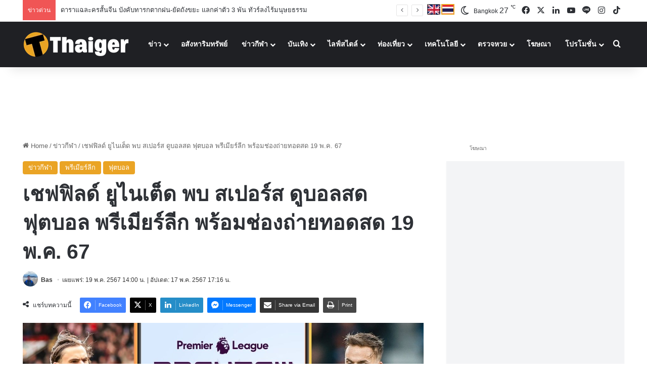

--- FILE ---
content_type: text/css
request_url: https://widgets.api-sports.io/2.0.3/widgets.css
body_size: 2219
content:
:root{--font:"Raleway",sans-serif;--background-color:#fff;--background-color-header:#e9ecef;--color-text:#000;--color-text-header:#000;--color-green:#01d099;--color-red:#f64e60;--color-yellow:#ffa800;--primary-font-size:11px;--secondary-font-size:10px;--header-font-size:11px;--header-text-transform:uppercase;--header-link-text-transform:none;--border-bottom:0.5px solid var(--background-color-header);--primary-padding:3px 3px;--primary-line-height:13px;--secondary-padding:.3rem;--button-info-font-size:9px;--button-info-line-height:16px;--toolbar-font-size:var(--header-font-size);--modale-background-overlay:rgba(0,0,0,0.4);--modale-close-size:28px;--modale-score-size:36px;--modale-teams-size:13px;--standings-team-form-font-size:9px;--standings-team-form-line-height:16px;--flags-size:16px;--teams-logo-size:16px;--teams-logo-modal-size:90%;--teams-logo-block-modal-size:85px;--teams-logo-block-radius-modal:5px;--teams-logo-block-background-modal:var(--background-color-header)}.wg-table{font-family:var(--font);width:100%;border-collapse:collapse}td{padding:var(--primary-padding);font-size:var(--primary-font-size);letter-spacing:0;line-height:var(--primary-line-height);vertical-align:middle;background:var(--background-color);color:var(--color-text);border-bottom:var(--border-bottom)}td>span{vertical-align:middle}.wg_no_data{padding:var(--secondary-padding);font-size:var(--primary-font-size);letter-spacing:0;line-height:var(--primary-line-height);margin:auto;vertical-align:middle;text-align:center;font-weight:600;background:var(--background-color);color:var(--color-text)}.wg_toolbar{font-family:var(--font);padding:var(--secondary-padding);padding-left:0;padding-right:0;font-size:var(--toolbar-font-size);font-weight:600;line-height:initial;background:var(--background-color);color:var(--color-text-header)}.wg_toolbar>span{font-family:var(--font);font-size:var(--toolbar-font-size);letter-spacing:normal}.wg_header{padding:var(--secondary-padding);font-size:var(--header-font-size);font-weight:600;background:var(--background-color-header);color:var(--color-text-header);text-transform:var(--header-text-transform)}.wg_header>span{padding-left:5px;vertical-align:middle}.wb_header_link{font-size:var(--secondary-font-size);font-weight:350;float:right;margin-right:10px;cursor:pointer;text-decoration:underline;text-transform:var(--header-link-text-transform)}.wg_logo{width:var(--teams-logo-size);vertical-align:middle}.wg_logo_game{vertical-align:middle;max-width:var(--teams-logo-modal-size);max-height:var(--teams-logo-modal-size)}.wb_img_block{margin:auto;display:flex;align-items:center;justify-content:center;background-color:var(--teams-logo-block-background-modal);width:var(--teams-logo-block-modal-size);height:var(--teams-logo-block-modal-size);border-radius:var(--teams-logo-block-radius-modal)}.wg_flag{width:var(--flags-size);vertical-align:middle}.wg_no_border{border:0}.wg_text_left{text-align:left}.wg_text_right{text-align:right}.wg_text_center{text-align:center}.wg_bolder{font-weight:700}.wg_bolder_300{font-weight:300}.wg_bolder_600{font-weight:600}.wg_progress_bar{margin-top:-3px;width:100%;background:var(--background-color-header)}.wg_progress_bar_green{height:6px;background-color:var(--color-green)}.wg_progress_bar_red{height:6px;background-color:var(--color-red)}.wg_progress_bar_home{transform:scaleX(-1)}.wg_progress{animation:tilt 2s linear infinite;font-weight:700;color:var(--color-red)}@keyframes tilt{50%{opacity:0}}.wg_liveTime{color:var(--color-red)}.wg_breakTime{font-weight:600;background:var(--color-green);color:var(--background-color)}.wg_finished{color:var(--color-green)}.wg_canceled{color:var(--color-yellow)}.wg_form{display:inline-block;margin:1px;width:14px;height:14px;line-height:var(--standings-team-form-line-height);font-size:var(--standings-team-form-font-size);text-align:center;position:relative;color:#fff}.wg_form_win{background:var(--color-green)}.wg_form_draw{background:var(--color-yellow)}.wg_form_lose{background:var(--color-red)}.wg_info{display:inline-block;border-radius:14px;margin:1px;width:14px;height:14px;line-height:var(--button-info-line-height);font-size:var(--button-info-font-size);text-align:center;position:relative;color:#fff;background:var(--background-color-header)}.wg_width_90{width:90px}.wg_width_80{width:80px}.wg_width_70{width:70px}.wg_width_60{width:60px}.wg_width_50{width:50px}.wg_width_30{width:30px}.wg_width_25{width:25px}.wg_width_20{width:20px}.wg_p_lr_0{padding-left:0;padding-right:0}.wg_p_lr_1{padding-left:1px;padding-right:1px}.wg_p_lr_2{padding-left:2px;padding-right:2px}.wg_p_lr_3{padding-left:3px;padding-right:3px}.wg_p_lr_4{padding-left:4px;padding-right:4px}.wg_p_lr_5{padding-left:5px;padding-right:5px}.wg_p_tb_10{padding-top:10px;padding-bottom:10px}.wg_nowrap{white-space:nowrap}.wg_width_33_p{width:33%}.wg_width_34_p{width:34%}.wg_width_50_p{width:50%}.wg_loader:after{content:" ";display:block;width:45px;height:45px;margin:auto;border-radius:50%;border:6px solid var(--color-green);border-color:var(--color-green) transparent var(--color-green) transparent;animation:wg_dual_ring 1.2s linear infinite}@keyframes wg_dual_ring{0%{transform:rotate(0)}100%{transform:rotate(360deg)}}.wg_tooltip{cursor:pointer}.wg_tooltip:hover{position:relative}.wg_tooltip:before{content:attr(data-text);position:absolute;top:50%;transform:translateY(-50%);left:100%;margin-left:0;min-width:80px;max-width:200px;width:auto;padding:5px;border-radius:3px;background:var(--color-text);color:var(--background-color);text-align:center;display:none;z-index:99999}.wg_tooltip:hover:before{display:block}.wg_tooltip.wg_tooltip_left:before{left:initial;margin:initial;right:100%;margin-right:0}.wg_arrow{float:right;cursor:pointer;padding-left:0!important;margin-right:5px;margin-left:5px}.wg_arrow_down{transform:rotate(90deg)}.wg_arrow_up{transform:rotate(-90deg)}.wg_hide{display:none}.wg_button_toggle{padding:5px;cursor:pointer}.wg_button_toggle_game{padding:5px;cursor:pointer;margin-left:-5px}.wg_active{background:var(--color-green);color:var(--background-color)}.wg_absolute{position:absolute}.wg_color_theme{color:var(--color-text)}.wg_modal{display:none;position:fixed;z-index:1;left:0;top:0;width:100%;height:100%;overflow:auto;background-color:var(--modale-background-overlay)}.wg_modal_content{background-color:var(--background-color);margin:10% auto;padding:15px;padding-top:5px;border:1px solid var(--background-color-header);width:90%}.wg_modal_close{color:var(--background-color-header);float:right;font-size:var(--modale-close-size);font-weight:700}.wg_modal_close:focus,.wg_modal_close:hover{color:var(--color-text);text-decoration:none;cursor:pointer}.wg_modal_score{font-size:var(--modale-score-size);font-weight:700}.wg_modal_team{font-size:var(--modale-teams-size)}.wg-dropbtn{background-color:var(--color-green);color:var(--background-color);padding:5px 15px;cursor:pointer}.wg-dropdown{position:relative;float:right}.wg-dropdown-content{margin-top:5px;display:none;position:absolute;background-color:var(--background-color);min-width:86px;box-shadow:0 8px 16px 0 rgba(0,0,0,.2);z-index:1}.wg-dropdown-content a{color:var(--color-text);padding:5px 7px;text-decoration:none;text-align:center;display:block;font-weight:300}.wg-dropdown-content a:hover{background-color:var(--background-color-header);color:var(--color-text)}.wg-dropdown:hover .wg-dropdown-content{display:block}.wg-dropdown:hover .wg-dropbtn{background-color:var(--color-green)}.wg-dropdown-color-select{background:var(--color-green)!important;color:var(--background-color)!important}.wg_grid{position:relative;background-image:url("soccer_field.png");background-size:100% 100%}.wg_grid_player{display:block;width:20px;height:20px;line-height:20px;font-size:9px;text-align:center;position:relative;color:#fff;border-radius:50px;transform:translateY(-50%) translateX(75%)}@media (min-width:680px){.wg_modal_content{margin:5% auto;width:75%}}@media (min-width:1024px){.wg_modal_content{margin:5% auto;width:50%}.wg_grid_player{width:20px;height:20px;line-height:20px}}@media (max-width:480px){.wg_hide_xs{display:none}.wg_grid_player{width:15px;height:15px;line-height:15px}}@media (max-width:320px){.wg_hide_xxs{display:none}.wg_grid_player{width:10px;height:10px;line-height:10px}}.icon-svg{font-size:8px}.icon-svg:before{content:' ';vertical-align:middle;display:inline-block;background-image:url("sprite.svg");background-repeat:no-repeat;background-size:13em 49.1em}.no-svg .icon-svg:before{background-image:url("sprite.svg")}.icon-svg.icon-corner-flag:before{background-position:0 0;width:1.5em;height:2em}.icon-svg.icon-in:before{background-position:0 -2em;width:.9em;height:1.2em}.icon-svg.icon-injury:before{background-position:0 -3.2em;width:1.6em;height:1.6em}.icon-svg.icon-keepers-glove:before{background-position:0 -4.8em;width:1.6em;height:2.2em}.icon-svg.icon-offside-flag:before{background-position:0 -7em;width:2.2em;height:1.8em}.icon-svg.icon-out:before{background-position:0 -8.8em;width:.8em;height:1.1em}.icon-svg.icon-red-card:before{background-position:0 -9.9em;width:1.2em;height:1.6em}.icon-svg.icon-shirt:before{background-position:0 -11.5em;width:3.2em;height:3.2em}.icon-svg.icon-shirt-alt:before{background-position:0 -14.7em;width:3.2em;height:3.2em}.icon-svg.icon-soccer-ball:before{background-position:0 -17.9em;width:1.6em;height:1.6em}.icon-svg.icon-soccer-ball-missed-penalty:before{background-position:0 -19.5em;width:1.8em;height:1.8em}.icon-svg.icon-soccer-ball-own-goal:before{background-position:0 -21.3em;width:1.6em;height:1.6em}.icon-svg.icon-soccer-ball-penalty:before{background-position:0 -22.9em;width:1.8em;height:1.8em}.icon-svg.icon-soccer-gate:before{background-position:0 -24.7em;width:13em;height:12.2em}.icon-svg.icon-soccer-shoe:before{background-position:0 -36.9em;width:2em;height:1.7em}.icon-svg.icon-soccer-shots:before{background-position:0 -38.6em;width:1.4906000000000001em;height:1.638em}.icon-svg.icon-stopwatch:before{background-position:0 -40.3em;width:1.7em;height:1.9em}.icon-svg.icon-substitution:before{background-position:0 -42.2em;width:1.8em;height:1.7em}.icon-svg.icon-trophy:before{background-position:0 -43.9em;width:1.8em;height:1.9em}.icon-svg.icon-whistle:before{background-position:0 -45.8em;width:1.6em;height:1.7em}.icon-svg.icon-yellow-card:before{background-position:0 -47.5em;width:1.2em;height:1.6em}


--- FILE ---
content_type: application/javascript
request_url: https://widgets.api-sports.io/basketball/2.0.3/library/standings.js
body_size: 954
content:
export async function basketball_standings(t,e,s,a,n,l,o=!1){var r=new Headers;r.append("x-rapidapi-key",s),r.append("x-rapidapi-host",a);var d={method:"GET",headers:r,redirect:"follow"};let _="https://v1.basketball.api-sports.io/";"v1.basketball.api-sports.io"!=a&&(_="https://api-basketball.p.rapidapi.com/");let g="?";null!==t&&""!==t&&("?"!==g&&(g+="&"),g+="league="+t),null!==e&&""!==e&&("?"!==g&&(g+="&"),g+="season="+e);try{const t=await fetch(_+"standings"+g,d);let e=await t.json(),s=document.getElementById("wg-api-basketball-standings");o&&(s=document.getElementById("wb-basketball-modal-data"));let a="";if("true"===n){for(const t in e.errors)console.log(e.errors[t]),a+=`\n                    <div class="wg_no_data">${e.errors[t]}</div>\n                `;return s.classList.remove("wg_loader"),s.innerHTML=a,!1}if(0===e.results)return a+='\n                <div class="wg_no_data">No Standings Available</div>\n            ',s.classList.remove("wg_loader"),s.innerHTML=a,!1;a+='\n            <table class="wg-table" id="wg-basketball-standings">\n                <thead>\n                </thead>\n        ';let r=!1;for(const t in e.response)for(const s in e.response[t]){let a=e.response[t][s];if(null!==a.group.points&&0!==a.group.points){r=!0;break}}let i="",w="";for(const t in e.response)for(const s in e.response[t]){let n=e.response[t][s];if(i!==n.stage&&(a+=`\n                        <tr>\n                            <td class="wg_header" colspan="9"><img class="wg_flag" src="${n.country.flag}" loading="lazy" onerror='this.style.display="none"'> ${n.country.name}: ${n.stage}</td>\n                        </tr>\n                    `,i=n.stage),w!==n.group.name){let t="";r&&(t='<td class="wg_header wg_text_center">P</td>'),a+=`\n                        <tr>\n                            <td class="wg_header" colspan="2">${n.group.name}</td>\n                            <td class="wg_header wg_text_center wg_tooltip wg_tooltip_left" data-text="Games Played">GP</td>\n                            <td class="wg_header wg_text_center wg_tooltip wg_tooltip_left" data-text="Win">W</td>\n                            <td class="wg_header wg_text_center wg_tooltip wg_tooltip_left" data-text="Lose">L</td>\n                            <td class="wg_header wg_text_center wg_tooltip wg_tooltip_left wg_hide_xxs" data-text="Points For : Points Against">TP</td>\n                            ${t}\n                            <td class="wg_header wg_text_center wg_hide_xs"></td>\n                            <td class="wg_header wg_text_center wg_hide_xs"></td>\n                        </tr>\n                    `,w=n.group.name}let o=`<img class="wg_logo" src="${n.team.logo}" loading="lazy" onerror='this.style.display="none"'> ${n.team.name}`;"false"===l&&(o=`${n.team.name}`);let d=n.group.points;null===d&&(d="");let _="";r&&(_=`<td class="wg_text_center wg_width_20">${d}</td>`);let g="";null!==n.form&&(g=(g=(g=(g=(g=n.form.replaceAll("WO","W")).replaceAll("LO","L")).replaceAll("W",'<span class="wg_form wg_form_win">W</span>')).replaceAll("D",'<span class="wg_form wg_form_draw">D</span>')).replaceAll("L",'<span class="wg_form wg_form_lose">L</span>'));let c=`<span class="wg_info wg_tooltip wg_tooltip_left" data-text="${n.description}">?</span>`;null===n.description&&(c=""),a+=`\n                    <tr>\n                        <td class="wg_text_center wg_bolder wg_width_20">${n.position}</td>\n                        <td class="wg_nowrap">${o}</td>\n                        <td class="wg_text_center wg_width_20">${n.games.played}</td>\n                        <td class="wg_text_center wg_width_20">${n.games.win.total}</td>\n                        <td class="wg_text_center wg_width_20">${n.games.lose.total}</td>\n                        <td class="wg_text_center wg_width_70 wg_hide_xxs">${n.points.for} : ${n.points.against}</td>\n                        ${_}\n                        <td class="wg_text_center wg_width_90 wg_hide_xs">${g}</td>\n                        <td class="wg_text_center wg_width_20 wg_hide_xs">${c}</td>\n                    </tr>\n                `}a+="\n            </table>\n        ",s.classList.remove("wg_loader"),s.innerHTML=a}catch(t){"true"===n&&console.log(t)}}


--- FILE ---
content_type: application/javascript
request_url: https://widgets.api-sports.io/handball/2.0.3/library/game.js
body_size: 1491
content:
export async function handball_game(e,t,a,s,l,d=!1){var n=new Headers;n.append("x-rapidapi-key",t),n.append("x-rapidapi-host",a);var i={method:"GET",headers:n,redirect:"follow"};let o="https://v1.handball.api-sports.io/";"v1.handball.api-sports.io"!=a&&(o="https://api-handball.p.rapidapi.com/");let r="?";null!==e&&""!==e&&("?"!==r&&(r+="&"),r+="id="+e),r+="&timezone="+Intl.DateTimeFormat().resolvedOptions().timeZone;try{const e=await fetch(o+"games"+r,i);let t=await e.json(),a=document.getElementById("wg-api-handball-game"),n="div";d&&(a=document.getElementById("wb-handball-modal-data"),n="modal");let c="wg-handball-game-"+n,g="";if("true"===s){for(const e in t.errors)console.log(t.errors[e]),g+=`\n                    <div class="wg_no_data">${t.errors[e]}</div>\n                `;return a.classList.remove("wg_loader"),a.innerHTML=g,!1}if(0===t.results)return g+='\n                <div class="wg_no_data">No Data Available</div>\n            ',a.classList.remove("wg_loader"),a.innerHTML=g,!1;for(const e in t.response){let a=t.response[e],s=["1H","2H","ET","PT"],d=["HT","BT"],i=["FT","AET","AP"],o=["POST","CANC","SUSP","ABD","AWD","INTR","WO"],r=`<div class="wb_img_block"><img class="wg_logo_game" src="${a.teams.home.logo}" loading="lazy" onerror='this.style.display="none"'></div>`,_=`<div class="wb_img_block"><img class="wg_logo_game" src="${a.teams.away.logo}" loading="lazy" onerror='this.style.display="none"'></div>`;"false"===l&&(r="",_="");let w,m,b,h,p=null==a.scores.home?"":a.scores.home,$=null==a.scores.away?"":a.scores.away,u=null==a.periods.first.home?"-":a.periods.first.home,y=null==a.periods.first.away?"-":a.periods.first.away,v=null==a.periods.second.home?"-":a.periods.second.home,L=null==a.periods.second.away?"-":a.periods.second.away;p>$&&(w="wg_bolder"),p<$&&(m="wg_bolder"),s.includes(a.status.short)&&(b="wg_liveTime"),s.includes(a.status.short)&&(h="wg_liveTime"),d.includes(a.status.short)&&(h="wg_finished"),i.includes(a.status.short)&&(h="wg_finished"),o.includes(a.status.short)&&(h="wg_canceled");let T,f,x=null==a.week?"":a.week;if(""!=x&&(isNaN(x)||(x="Regular Season - "+x)),"1H"==a.status.short&&(T="wg_liveTime"),"2H"==a.status.short&&(f="wg_liveTime"),document.getElementById(c)){let e;(e=document.getElementById("handball-game-"+n+"-status-"+a.id)).classList.remove("wg_liveTime"),e.classList.remove("wg_finished"),e.classList.remove("wg_canceled"),e.classList.add(h),e.innerHTML=a.status.long,(e=document.getElementById("handball-game-"+n+"-score-"+a.id)).classList.remove("wg_liveTime"),e.classList.add(b),e.innerHTML=p+" - "+$,(e=document.getElementById("handball-"+n+"-score-table-home-"+a.id)).innerHTML=p,(e=document.getElementById("handball-"+n+"-score-table-away-"+a.id)).innerHTML=$,(e=document.getElementById("handball-"+n+"-home-"+a.id)).classList.remove("wg_bolder"),e.classList.add(w),(e=document.getElementById("handball-"+n+"-table-home-"+a.id)).classList.remove("wg_bolder"),e.classList.add(w),(e=document.getElementById("handball-"+n+"-away-"+a.id)).classList.remove("wg_bolder"),e.classList.add(m),(e=document.getElementById("handball-"+n+"-table-away-"+a.id)).classList.remove("wg_bolder"),e.classList.add(m),(e=document.getElementById("handball-"+n+"-table-home-fp-"+a.id)).classList.remove("wg_liveTime"),e.classList.add(T),e.innerHTML=u,(e=document.getElementById("handball-"+n+"-table-home-sp-"+a.id)).classList.remove("wg_liveTime"),e.classList.add(f),e.innerHTML=v,(e=document.getElementById("handball-"+n+"-table-away-fp-"+a.id)).classList.remove("wg_liveTime"),e.classList.add(T),e.innerHTML=y,(e=document.getElementById("handball-"+n+"-table-away-sp-"+a.id)).classList.remove("wg_liveTime"),e.classList.add(f),e.innerHTML=L}else g+=`\n                    <table class="wg-table" id="${c}">\n                        <tr>\n                            <td class="wg_header" colspan="2"><img class="wg_flag" src="${a.country.flag}" loading="lazy" onerror='this.style.display="none"'> ${a.country.name}: ${a.league.name}</td>\n                            <td class="wg_header wg_text_right">${x}</td>\n                        </tr>\n                        <tr>\n                            <td class="wg_text_center wg_width_33_p wg_no_border"><br /><br />${r}</td>\n                            <td class="wg_text_center wg_width_34_p wg_no_border" rowspan="2">\n                                <br />\n                                ${_date(a.timestamp)} ${time(a.timestamp)}\n                                <br />\n                                <br />\n                                <br />\n                                <span id="handball-game-${n}-score-${a.id}" class="wg_modal_score ${b}">${p} - ${$}</span>\n                                <br />\n                                <br />\n                                <br />\n                                <span id="handball-game-${n}-status-${a.id}" class="${h}">${a.status.long}</span>\n                            </td>\n                            <td class="wg_text_center wg_width_33_p wg_no_border"><br /><br />${_}</td>\n                        </tr>\n                        <tr>\n                            <td id="handball-${n}-home-${a.id}" class="wg_text_center ${w} wg_no_border wg_modal_team">${a.teams.home.name}</td>\n                            <td id="handball-${n}-away-${a.id}" class="wg_text_center ${m} wg_no_border wg_modal_team">${a.teams.away.name}</td>\n                        </tr>\n                    </table>\n                    <br />\n                    <table class="wg-table">\n                        <tr>\n                            <td class="wg_header" colspan="4">Score</td>\n                        </tr>\n                        <tr>\n                            <td></td>\n                            <td class="wg_text_center wg_width_20"></td>\n                            <td class="wg_text_center wg_width_20 wg_bolder wg_tooltip wg_tooltip_left" data-text="First Period">P1</td>\n                            <td class="wg_text_center wg_width_20 wg_bolder wg_tooltip wg_tooltip_left" data-text="Second Period">P2</td>\n                        </tr>\n                        <tr>\n                            <td id="handball-${n}-table-home-${a.id}" class="wg_nowrap ${w}">${a.teams.home.name}</td>\n                            <td id="handball-${n}-score-table-home-${a.id}" class="wg_text_center wg_width_20 wg_bolder">${p}</td>\n                            <td id="handball-${n}-table-home-fp-${a.id}" class="wg_text_center wg_width_20 ${T}">${u}</td>\n                            <td id="handball-${n}-table-home-sp-${a.id}" class="wg_text_center wg_width_20 ${f}">${v}</td>\n                        </tr>\n                        <tr>\n                            <td id="handball-${n}-table-away-${a.id}" class="wg_nowrap ${m}">${a.teams.away.name}</td>\n                            <td id="handball-${n}-score-table-away-${a.id}" class="wg_text_center wg_width_20 wg_bolder">${$}</td>\n                            <td id="handball-${n}-table-away-fp-${a.id}" class="wg_text_center wg_width_20 ${T}">${y}</td>\n                            <td id="handball-${n}-table-away-sp-${a.id}" class="wg_text_center wg_width_20 ${f}">${L}</td>\n                        </tr>\n                    </table>\n                `}document.getElementById(c)||(a.classList.remove("wg_loader"),a.innerHTML=g)}catch(e){"true"===s&&console.log(e)}}function time(e){let t=new Date(1e3*e),a=t.getHours();return a<10&&(a="0"+a),a+":"+("0"+t.getMinutes()).substr(-2)}function _date(e){let t=new Date(1e3*e),a=t.getFullYear(),s=t.getMonth()+1;s<10&&(s="0"+s);let l=t.getDate();return l<10&&(l="0"+l),a+"-"+s+"-"+l}


--- FILE ---
content_type: application/javascript
request_url: https://widgets.api-sports.io/2.0.3/widgets.js
body_size: 3370
content:
import{football_game}from"./../football/2.0.3/library/game.js";import{football_games}from"./../football/2.0.3/library/games.js";import{football_standings}from"./../football/2.0.3/library/standings.js";import{baseball_game}from"./../baseball/2.0.3/library/game.js";import{baseball_games}from"./../baseball/2.0.3/library/games.js";import{baseball_standings}from"./../baseball/2.0.3/library/standings.js";import{basketball_game}from"./../basketball/2.0.3/library/game.js";import{basketball_games}from"./../basketball/2.0.3/library/games.js";import{basketball_standings}from"./../basketball/2.0.3/library/standings.js";import{handball_game}from"./../handball/2.0.3/library/game.js";import{handball_games}from"./../handball/2.0.3/library/games.js";import{handball_standings}from"./../handball/2.0.3/library/standings.js";import{hockey_game}from"./../hockey/2.0.3/library/game.js";import{hockey_games}from"./../hockey/2.0.3/library/games.js";import{hockey_standings}from"./../hockey/2.0.3/library/standings.js";import{rugby_game}from"./../rugby/2.0.3/library/game.js";import{rugby_games}from"./../rugby/2.0.3/library/games.js";import{rugby_standings}from"./../rugby/2.0.3/library/standings.js";import{volleyball_game}from"./../volleyball/2.0.3/library/game.js";import{volleyball_games}from"./../volleyball/2.0.3/library/games.js";import{volleyball_standings}from"./../volleyball/2.0.3/library/standings.js";window.addEventListener("DOMContentLoaded",()=>{let t,a,e,s,d,l,r,n,g,o,i,b,c,u;if(document.getElementById("wg-api-football-games")){let t="football";const e=document.getElementById("wg-api-"+t+"-games");let s=e.getAttribute("data-key"),d=e.getAttribute("data-host"),l=e.getAttribute("data-theme"),r=e.getAttribute("data-date"),n=e.getAttribute("data-league"),g=e.getAttribute("data-season"),o=e.getAttribute("data-show-toolbar"),i=e.getAttribute("data-show-errors"),b=e.getAttribute("data-show-logos"),c=e.getAttribute("data-modal-game"),u=e.getAttribute("data-modal-standings"),$=parseInt(1e3*e.getAttribute("data-refresh"));if(w(l),""===r&&""===n&&""===g){let t=new Date,a=String(t.getDate()).padStart(2,"0"),e=String(t.getMonth()+1).padStart(2,"0"),s=t.getFullYear();r=s+"-"+e+"-"+a}let h=m(7,"-"),f=m(6,"-"),_=m(5,"-"),A=m(4,"-"),v=m(3,"-"),y=m(2,"-"),I=m(1,"-"),E=m(0,"+"),L=m(1,"+"),k=m(2,"+"),B=m(3,"+"),S=m(4,"+"),N=m(5,"+"),D=m(6,"+"),T=m(7,"+"),H=`\n            <div id="wg-${t}-toolbar" class="wg_toolbar">\n                <span class="wg_button_toggle wg_active" data-select="all" data-sport="${t}">ALL</span>\n                <span class="wg_button_toggle" data-select="live" data-sport="${t}">LIVE</span>\n                <span class="wg_button_toggle" data-select="finished" data-sport="${t}">FINISHED</span>\n                <span class="wg_button_toggle" data-select="scheduled" data-sport="${t}">SCHEDULED</span>\n                <span class="wg-dropdown">\n                    <span class="wg-dropbtn" id="wg-${t}-dropbtn">${E}</span>\n                    <div class="wg-dropdown-content">\n                        <a href="#" data-date="${h}" class="wg-date" data-sport="${t}">${h}</a>\n                        <a href="#" data-date="${f}" class="wg-date" data-sport="${t}">${f}</a>\n                        <a href="#" data-date="${_}" class="wg-date" data-sport="${t}">${_}</a>\n                        <a href="#" data-date="${A}" class="wg-date" data-sport="${t}">${A}</a>\n                        <a href="#" data-date="${v}" class="wg-date" data-sport="${t}">${v}</a>\n                        <a href="#" data-date="${y}" class="wg-date" data-sport="${t}">${y}</a>\n                        <a href="#" data-date="${I}" class="wg-date" data-sport="${t}">${I}</a>\n                        <a href="#" data-date="${E}" class="wg-date wg-dropdown-color-select" data-sport="${t}">TODAY</a>\n                        <a href="#" data-date="${L}" class="wg-date" data-sport="${t}">${L}</a>\n                        <a href="#" data-date="${k}" class="wg-date" data-sport="${t}">${k}</a>\n                        <a href="#" data-date="${B}" class="wg-date" data-sport="${t}">${B}</a>\n                        <a href="#" data-date="${S}" class="wg-date" data-sport="${t}">${S}</a>\n                        <a href="#" data-date="${N}" class="wg-date" data-sport="${t}">${N}</a>\n                        <a href="#" data-date="${D}" class="wg-date" data-sport="${t}">${D}</a>\n                        <a href="#" data-date="${T}" class="wg-date" data-sport="${t}">${T}</a>\n                    </div>\n                </span>\n            </div>\n            <div id="wg-${t}-data" class="wg_loader"></div>\n        `;"false"===o&&(H=`\n                <div id="wg-${t}-data" class="wg_loader"></div>\n            `),e.innerHTML=H,football_games(r,n,g,s,d,i,b,c,u),$>=15&&Number.isInteger($)&&(a=setInterval(function(){football_games(r,n,g,s,d,i,b,c,u),p(t)},$))}if(document.getElementById("wg-api-football-game")){let a="football";const e=document.getElementById("wg-api-"+a+"-game");let s=e.getAttribute("data-key"),d=e.getAttribute("data-host"),l=e.getAttribute("data-theme"),r=e.getAttribute("data-id"),n=e.getAttribute("data-show-errors"),g=e.getAttribute("data-show-logos"),o=parseInt(1e3*e.getAttribute("data-refresh"));w(l),football_game(r,s,d,n,g,!1),o>=15&&Number.isInteger(o)&&(t=setInterval(function(){football_game(r,s,d,n,g,!1)},o))}if(document.getElementById("wg-api-football-standings")){const t=document.getElementById("wg-api-football-standings");let a=t.getAttribute("data-key"),e=t.getAttribute("data-host"),s=t.getAttribute("data-theme"),d=t.getAttribute("data-league"),l=t.getAttribute("data-team"),r=t.getAttribute("data-season"),n=t.getAttribute("data-show-errors"),g=t.getAttribute("data-show-logos");w(s),football_standings(d,r,l,a,e,n,g,!1)}if(document.getElementById("wg-api-baseball-games")){let t="baseball";const a=document.getElementById("wg-api-"+t+"-games");let e=a.getAttribute("data-key"),d=a.getAttribute("data-host"),l=a.getAttribute("data-theme"),r=a.getAttribute("data-date"),n=a.getAttribute("data-league"),g=a.getAttribute("data-season"),o=a.getAttribute("data-show-toolbar"),i=a.getAttribute("data-show-errors"),b=a.getAttribute("data-show-logos"),c=a.getAttribute("data-modal-game"),u=a.getAttribute("data-modal-standings"),$=parseInt(1e3*a.getAttribute("data-refresh"));if(w(l),""===r&&""===n&&""===g){let t=new Date,a=String(t.getDate()).padStart(2,"0"),e=String(t.getMonth()+1).padStart(2,"0"),s=t.getFullYear();r=s+"-"+e+"-"+a}let h=m(7,"-"),f=m(6,"-"),_=m(5,"-"),A=m(4,"-"),v=m(3,"-"),y=m(2,"-"),I=m(1,"-"),E=m(0,"+"),L=m(1,"+"),k=m(2,"+"),B=m(3,"+"),S=m(4,"+"),N=m(5,"+"),D=m(6,"+"),T=m(7,"+"),H=`\n            <div id="wg-${t}-toolbar" class="wg_toolbar">\n                <span class="wg_button_toggle wg_active" data-select="all" data-sport="${t}">ALL</span>\n                <span class="wg_button_toggle" data-select="live" data-sport="${t}">LIVE</span>\n                <span class="wg_button_toggle" data-select="finished" data-sport="${t}">FINISHED</span>\n                <span class="wg_button_toggle" data-select="scheduled" data-sport="${t}">SCHEDULED</span>\n                <span class="wg-dropdown">\n                    <span class="wg-dropbtn" id="wg-${t}-dropbtn">${E}</span>\n                    <div class="wg-dropdown-content">\n                        <a href="#" data-date="${h}" class="wg-date" data-sport="${t}">${h}</a>\n                        <a href="#" data-date="${f}" class="wg-date" data-sport="${t}">${f}</a>\n                        <a href="#" data-date="${_}" class="wg-date" data-sport="${t}">${_}</a>\n                        <a href="#" data-date="${A}" class="wg-date" data-sport="${t}">${A}</a>\n                        <a href="#" data-date="${v}" class="wg-date" data-sport="${t}">${v}</a>\n                        <a href="#" data-date="${y}" class="wg-date" data-sport="${t}">${y}</a>\n                        <a href="#" data-date="${I}" class="wg-date" data-sport="${t}">${I}</a>\n                        <a href="#" data-date="${E}" class="wg-date wg-dropdown-color-select" data-sport="${t}">TODAY</a>\n                        <a href="#" data-date="${L}" class="wg-date" data-sport="${t}">${L}</a>\n                        <a href="#" data-date="${k}" class="wg-date" data-sport="${t}">${k}</a>\n                        <a href="#" data-date="${B}" class="wg-date" data-sport="${t}">${B}</a>\n                        <a href="#" data-date="${S}" class="wg-date" data-sport="${t}">${S}</a>\n                        <a href="#" data-date="${N}" class="wg-date" data-sport="${t}">${N}</a>\n                        <a href="#" data-date="${D}" class="wg-date" data-sport="${t}">${D}</a>\n                        <a href="#" data-date="${T}" class="wg-date" data-sport="${t}">${T}</a>\n                    </div>\n                </span>\n            </div>\n            <div id="wg-${t}-data" class="wg_loader"></div>\n        `;"false"===o&&(H=`\n                <div id="wg-${t}-data" class="wg_loader"></div>\n            `),a.innerHTML=H,baseball_games(r,n,g,e,d,i,b,c,u),$>=15&&Number.isInteger($)&&(s=setInterval(function(){baseball_games(r,n,g,e,d,i,b,c,u),p(t)},$))}if(document.getElementById("wg-api-baseball-standings")){const t=document.getElementById("wg-api-baseball-standings");let a=t.getAttribute("data-key"),e=t.getAttribute("data-host"),s=t.getAttribute("data-theme"),d=t.getAttribute("data-league"),l=t.getAttribute("data-season"),r=t.getAttribute("data-show-errors"),n=t.getAttribute("data-show-logos");w(s),baseball_standings(d,l,a,e,r,n,!1)}if(document.getElementById("wg-api-basketball-games")){let t="basketball";const a=document.getElementById("wg-api-"+t+"-games");let e=a.getAttribute("data-key"),s=a.getAttribute("data-host"),d=a.getAttribute("data-theme"),r=a.getAttribute("data-date"),n=a.getAttribute("data-league"),g=a.getAttribute("data-season"),o=a.getAttribute("data-show-toolbar"),i=a.getAttribute("data-show-errors"),b=a.getAttribute("data-show-logos"),c=a.getAttribute("data-modal-game"),u=a.getAttribute("data-modal-standings"),$=parseInt(1e3*a.getAttribute("data-refresh"));if(w(d),""===r&&""===n&&""===g){let t=new Date,a=String(t.getDate()).padStart(2,"0"),e=String(t.getMonth()+1).padStart(2,"0"),s=t.getFullYear();r=s+"-"+e+"-"+a}let h=m(7,"-"),f=m(6,"-"),_=m(5,"-"),A=m(4,"-"),v=m(3,"-"),y=m(2,"-"),I=m(1,"-"),E=m(0,"+"),L=m(1,"+"),k=m(2,"+"),B=m(3,"+"),S=m(4,"+"),N=m(5,"+"),D=m(6,"+"),T=m(7,"+"),H=`\n            <div id="wg-${t}-toolbar" class="wg_toolbar">\n                <span class="wg_button_toggle wg_active" data-select="all" data-sport="${t}">ALL</span>\n                <span class="wg_button_toggle" data-select="live" data-sport="${t}">LIVE</span>\n                <span class="wg_button_toggle" data-select="finished" data-sport="${t}">FINISHED</span>\n                <span class="wg_button_toggle" data-select="scheduled" data-sport="${t}">SCHEDULED</span>\n                <span class="wg-dropdown">\n                    <span class="wg-dropbtn" id="wg-${t}-dropbtn">${E}</span>\n                    <div class="wg-dropdown-content">\n                        <a href="#" data-date="${h}" class="wg-date" data-sport="${t}">${h}</a>\n                        <a href="#" data-date="${f}" class="wg-date" data-sport="${t}">${f}</a>\n                        <a href="#" data-date="${_}" class="wg-date" data-sport="${t}">${_}</a>\n                        <a href="#" data-date="${A}" class="wg-date" data-sport="${t}">${A}</a>\n                        <a href="#" data-date="${v}" class="wg-date" data-sport="${t}">${v}</a>\n                        <a href="#" data-date="${y}" class="wg-date" data-sport="${t}">${y}</a>\n                        <a href="#" data-date="${I}" class="wg-date" data-sport="${t}">${I}</a>\n                        <a href="#" data-date="${E}" class="wg-date wg-dropdown-color-select" data-sport="${t}">TODAY</a>\n                        <a href="#" data-date="${L}" class="wg-date" data-sport="${t}">${L}</a>\n                        <a href="#" data-date="${k}" class="wg-date" data-sport="${t}">${k}</a>\n                        <a href="#" data-date="${B}" class="wg-date" data-sport="${t}">${B}</a>\n                        <a href="#" data-date="${S}" class="wg-date" data-sport="${t}">${S}</a>\n                        <a href="#" data-date="${N}" class="wg-date" data-sport="${t}">${N}</a>\n                        <a href="#" data-date="${D}" class="wg-date" data-sport="${t}">${D}</a>\n                        <a href="#" data-date="${T}" class="wg-date" data-sport="${t}">${T}</a>\n                    </div>\n                </span>\n            </div>\n            <div id="wg-${t}-data" class="wg_loader"></div>\n        `;"false"===o&&(H=`\n                <div id="wg-${t}-data" class="wg_loader"></div>\n            `),a.innerHTML=H,basketball_games(r,n,g,e,s,i,b,c,u),$>=15&&Number.isInteger($)&&(l=setInterval(function(){basketball_games(r,n,g,e,s,i,b,c,u),p(t)},$))}if(document.getElementById("wg-api-basketball-standings")){const t=document.getElementById("wg-api-basketball-standings");let a=t.getAttribute("data-key"),e=t.getAttribute("data-host"),s=t.getAttribute("data-theme"),d=t.getAttribute("data-league"),l=t.getAttribute("data-season"),r=t.getAttribute("data-show-errors"),n=t.getAttribute("data-show-logos");w(s),basketball_standings(d,l,a,e,r,n,!1)}if(document.getElementById("wg-api-handball-games")){let t="handball";const a=document.getElementById("wg-api-"+t+"-games");let e=a.getAttribute("data-key"),s=a.getAttribute("data-host"),d=a.getAttribute("data-theme"),l=a.getAttribute("data-date"),r=a.getAttribute("data-league"),g=a.getAttribute("data-season"),o=a.getAttribute("data-show-toolbar"),i=a.getAttribute("data-show-errors"),b=a.getAttribute("data-show-logos"),c=a.getAttribute("data-modal-game"),u=a.getAttribute("data-modal-standings"),$=parseInt(1e3*a.getAttribute("data-refresh"));if(w(d),""===l&&""===r&&""===g){let t=new Date,a=String(t.getDate()).padStart(2,"0"),e=String(t.getMonth()+1).padStart(2,"0"),s=t.getFullYear();l=s+"-"+e+"-"+a}let h=m(7,"-"),f=m(6,"-"),_=m(5,"-"),A=m(4,"-"),v=m(3,"-"),y=m(2,"-"),I=m(1,"-"),E=m(0,"+"),L=m(1,"+"),k=m(2,"+"),B=m(3,"+"),S=m(4,"+"),N=m(5,"+"),D=m(6,"+"),T=m(7,"+"),H=`\n            <div id="wg-${t}-toolbar" class="wg_toolbar">\n                <span class="wg_button_toggle wg_active" data-select="all" data-sport="${t}">ALL</span>\n                <span class="wg_button_toggle" data-select="live" data-sport="${t}">LIVE</span>\n                <span class="wg_button_toggle" data-select="finished" data-sport="${t}">FINISHED</span>\n                <span class="wg_button_toggle" data-select="scheduled" data-sport="${t}">SCHEDULED</span>\n                <span class="wg-dropdown">\n                    <span class="wg-dropbtn" id="wg-${t}-dropbtn">${E}</span>\n                    <div class="wg-dropdown-content">\n                        <a href="#" data-date="${h}" class="wg-date" data-sport="${t}">${h}</a>\n                        <a href="#" data-date="${f}" class="wg-date" data-sport="${t}">${f}</a>\n                        <a href="#" data-date="${_}" class="wg-date" data-sport="${t}">${_}</a>\n                        <a href="#" data-date="${A}" class="wg-date" data-sport="${t}">${A}</a>\n                        <a href="#" data-date="${v}" class="wg-date" data-sport="${t}">${v}</a>\n                        <a href="#" data-date="${y}" class="wg-date" data-sport="${t}">${y}</a>\n                        <a href="#" data-date="${I}" class="wg-date" data-sport="${t}">${I}</a>\n                        <a href="#" data-date="${E}" class="wg-date wg-dropdown-color-select" data-sport="${t}">TODAY</a>\n                        <a href="#" data-date="${L}" class="wg-date" data-sport="${t}">${L}</a>\n                        <a href="#" data-date="${k}" class="wg-date" data-sport="${t}">${k}</a>\n                        <a href="#" data-date="${B}" class="wg-date" data-sport="${t}">${B}</a>\n                        <a href="#" data-date="${S}" class="wg-date" data-sport="${t}">${S}</a>\n                        <a href="#" data-date="${N}" class="wg-date" data-sport="${t}">${N}</a>\n                        <a href="#" data-date="${D}" class="wg-date" data-sport="${t}">${D}</a>\n                        <a href="#" data-date="${T}" class="wg-date" data-sport="${t}">${T}</a>\n                    </div>\n                </span>\n            </div>\n            <div id="wg-${t}-data" class="wg_loader"></div>\n        `;"false"===o&&(H=`\n                <div id="wg-${t}-data" class="wg_loader"></div>\n            `),a.innerHTML=H,handball_games(l,r,g,e,s,i,b,c,u),$>=15&&Number.isInteger($)&&(n=setInterval(function(){handball_games(l,r,g,e,s,i,b,c,u),p(t)},$))}if(document.getElementById("wg-api-handball-standings")){const t=document.getElementById("wg-api-handball-standings");let a=t.getAttribute("data-key"),e=t.getAttribute("data-host"),s=t.getAttribute("data-theme"),d=t.getAttribute("data-league"),l=t.getAttribute("data-season"),r=t.getAttribute("data-show-errors"),n=t.getAttribute("data-show-logos");w(s),handball_standings(d,l,a,e,r,n,!1)}if(document.getElementById("wg-api-hockey-games")){let t="hockey";const a=document.getElementById("wg-api-"+t+"-games");let e=a.getAttribute("data-key"),s=a.getAttribute("data-host"),d=a.getAttribute("data-theme"),l=a.getAttribute("data-date"),r=a.getAttribute("data-league"),n=a.getAttribute("data-season"),g=a.getAttribute("data-show-toolbar"),i=a.getAttribute("data-show-errors"),b=a.getAttribute("data-show-logos"),c=a.getAttribute("data-modal-game"),u=a.getAttribute("data-modal-standings"),$=parseInt(1e3*a.getAttribute("data-refresh"));if(w(d),""===l&&""===r&&""===n){let t=new Date,a=String(t.getDate()).padStart(2,"0"),e=String(t.getMonth()+1).padStart(2,"0"),s=t.getFullYear();l=s+"-"+e+"-"+a}let h=m(7,"-"),f=m(6,"-"),_=m(5,"-"),A=m(4,"-"),v=m(3,"-"),y=m(2,"-"),I=m(1,"-"),E=m(0,"+"),L=m(1,"+"),k=m(2,"+"),B=m(3,"+"),S=m(4,"+"),N=m(5,"+"),D=m(6,"+"),T=m(7,"+"),H=`\n            <div id="wg-${t}-toolbar" class="wg_toolbar">\n                <span class="wg_button_toggle wg_active" data-select="all" data-sport="${t}">ALL</span>\n                <span class="wg_button_toggle" data-select="live" data-sport="${t}">LIVE</span>\n                <span class="wg_button_toggle" data-select="finished" data-sport="${t}">FINISHED</span>\n                <span class="wg_button_toggle" data-select="scheduled" data-sport="${t}">SCHEDULED</span>\n                <span class="wg-dropdown">\n                    <span class="wg-dropbtn" id="wg-${t}-dropbtn">${E}</span>\n                    <div class="wg-dropdown-content">\n                        <a href="#" data-date="${h}" class="wg-date" data-sport="${t}">${h}</a>\n                        <a href="#" data-date="${f}" class="wg-date" data-sport="${t}">${f}</a>\n                        <a href="#" data-date="${_}" class="wg-date" data-sport="${t}">${_}</a>\n                        <a href="#" data-date="${A}" class="wg-date" data-sport="${t}">${A}</a>\n                        <a href="#" data-date="${v}" class="wg-date" data-sport="${t}">${v}</a>\n                        <a href="#" data-date="${y}" class="wg-date" data-sport="${t}">${y}</a>\n                        <a href="#" data-date="${I}" class="wg-date" data-sport="${t}">${I}</a>\n                        <a href="#" data-date="${E}" class="wg-date wg-dropdown-color-select" data-sport="${t}">TODAY</a>\n                        <a href="#" data-date="${L}" class="wg-date" data-sport="${t}">${L}</a>\n                        <a href="#" data-date="${k}" class="wg-date" data-sport="${t}">${k}</a>\n                        <a href="#" data-date="${B}" class="wg-date" data-sport="${t}">${B}</a>\n                        <a href="#" data-date="${S}" class="wg-date" data-sport="${t}">${S}</a>\n                        <a href="#" data-date="${N}" class="wg-date" data-sport="${t}">${N}</a>\n                        <a href="#" data-date="${D}" class="wg-date" data-sport="${t}">${D}</a>\n                        <a href="#" data-date="${T}" class="wg-date" data-sport="${t}">${T}</a>\n                    </div>\n                </span>\n            </div>\n            <div id="wg-${t}-data" class="wg_loader"></div>\n        `;"false"===g&&(H=`\n                <div id="wg-${t}-data" class="wg_loader"></div>\n            `),a.innerHTML=H,hockey_games(l,r,n,e,s,i,b,c,u),$>=15&&Number.isInteger($)&&(o=setInterval(function(){hockey_games(l,r,n,e,s,i,b,c,u),p(t)},$))}if(document.getElementById("wg-api-hockey-standings")){const t=document.getElementById("wg-api-hockey-standings");let a=t.getAttribute("data-key"),e=t.getAttribute("data-host"),s=t.getAttribute("data-theme"),d=t.getAttribute("data-league"),l=t.getAttribute("data-season"),r=t.getAttribute("data-show-errors"),n=t.getAttribute("data-show-logos");w(s),hockey_standings(d,l,a,e,r,n,!1)}if(document.getElementById("wg-api-rugby-games")){let t="rugby";const a=document.getElementById("wg-api-"+t+"-games");let e=a.getAttribute("data-key"),s=a.getAttribute("data-host"),d=a.getAttribute("data-theme"),l=a.getAttribute("data-date"),r=a.getAttribute("data-league"),n=a.getAttribute("data-season"),g=a.getAttribute("data-show-toolbar"),o=a.getAttribute("data-show-errors"),i=a.getAttribute("data-show-logos"),c=a.getAttribute("data-modal-game"),u=a.getAttribute("data-modal-standings"),$=parseInt(1e3*a.getAttribute("data-refresh"));if(w(d),""===l&&""===r&&""===n){let t=new Date,a=String(t.getDate()).padStart(2,"0"),e=String(t.getMonth()+1).padStart(2,"0"),s=t.getFullYear();l=s+"-"+e+"-"+a}let h=m(7,"-"),f=m(6,"-"),_=m(5,"-"),A=m(4,"-"),v=m(3,"-"),y=m(2,"-"),I=m(1,"-"),E=m(0,"+"),L=m(1,"+"),k=m(2,"+"),B=m(3,"+"),S=m(4,"+"),N=m(5,"+"),D=m(6,"+"),T=m(7,"+"),H=`\n            <div id="wg-${t}-toolbar" class="wg_toolbar">\n                <span class="wg_button_toggle wg_active" data-select="all" data-sport="${t}">ALL</span>\n                <span class="wg_button_toggle" data-select="live" data-sport="${t}">LIVE</span>\n                <span class="wg_button_toggle" data-select="finished" data-sport="${t}">FINISHED</span>\n                <span class="wg_button_toggle" data-select="scheduled" data-sport="${t}">SCHEDULED</span>\n                <span class="wg-dropdown">\n                    <span class="wg-dropbtn" id="wg-${t}-dropbtn">${E}</span>\n                    <div class="wg-dropdown-content">\n                        <a href="#" data-date="${h}" class="wg-date" data-sport="${t}">${h}</a>\n                        <a href="#" data-date="${f}" class="wg-date" data-sport="${t}">${f}</a>\n                        <a href="#" data-date="${_}" class="wg-date" data-sport="${t}">${_}</a>\n                        <a href="#" data-date="${A}" class="wg-date" data-sport="${t}">${A}</a>\n                        <a href="#" data-date="${v}" class="wg-date" data-sport="${t}">${v}</a>\n                        <a href="#" data-date="${y}" class="wg-date" data-sport="${t}">${y}</a>\n                        <a href="#" data-date="${I}" class="wg-date" data-sport="${t}">${I}</a>\n                        <a href="#" data-date="${E}" class="wg-date wg-dropdown-color-select" data-sport="${t}">TODAY</a>\n                        <a href="#" data-date="${L}" class="wg-date" data-sport="${t}">${L}</a>\n                        <a href="#" data-date="${k}" class="wg-date" data-sport="${t}">${k}</a>\n                        <a href="#" data-date="${B}" class="wg-date" data-sport="${t}">${B}</a>\n                        <a href="#" data-date="${S}" class="wg-date" data-sport="${t}">${S}</a>\n                        <a href="#" data-date="${N}" class="wg-date" data-sport="${t}">${N}</a>\n                        <a href="#" data-date="${D}" class="wg-date" data-sport="${t}">${D}</a>\n                        <a href="#" data-date="${T}" class="wg-date" data-sport="${t}">${T}</a>\n                    </div>\n                </span>\n            </div>\n            <div id="wg-${t}-data" class="wg_loader"></div>\n        `;"false"===g&&(H=`\n                <div id="wg-${t}-data" class="wg_loader"></div>\n            `),a.innerHTML=H,rugby_games(l,r,n,e,s,o,i,c,u),$>=15&&Number.isInteger($)&&(b=setInterval(function(){rugby_games(l,r,n,e,s,o,i,c,u),p(t)},$))}if(document.getElementById("wg-api-rugby-standings")){const t=document.getElementById("wg-api-rugby-standings");let a=t.getAttribute("data-key"),e=t.getAttribute("data-host"),s=t.getAttribute("data-theme"),d=t.getAttribute("data-league"),l=t.getAttribute("data-season"),r=t.getAttribute("data-show-errors"),n=t.getAttribute("data-show-logos");w(s),rugby_standings(d,l,a,e,r,n,!1)}if(document.getElementById("wg-api-volleyball-games")){let t="volleyball";const a=document.getElementById("wg-api-"+t+"-games");let e=a.getAttribute("data-key"),s=a.getAttribute("data-host"),d=a.getAttribute("data-theme"),l=a.getAttribute("data-date"),r=a.getAttribute("data-league"),n=a.getAttribute("data-season"),g=a.getAttribute("data-show-toolbar"),o=a.getAttribute("data-show-errors"),i=a.getAttribute("data-show-logos"),b=a.getAttribute("data-modal-game"),c=a.getAttribute("data-modal-standings"),$=parseInt(1e3*a.getAttribute("data-refresh"));if(w(d),""===l&&""===r&&""===n){let t=new Date,a=String(t.getDate()).padStart(2,"0"),e=String(t.getMonth()+1).padStart(2,"0"),s=t.getFullYear();l=s+"-"+e+"-"+a}let h=m(7,"-"),f=m(6,"-"),_=m(5,"-"),A=m(4,"-"),v=m(3,"-"),y=m(2,"-"),I=m(1,"-"),E=m(0,"+"),L=m(1,"+"),k=m(2,"+"),B=m(3,"+"),S=m(4,"+"),N=m(5,"+"),D=m(6,"+"),T=m(7,"+"),H=`\n            <div id="wg-${t}-toolbar" class="wg_toolbar">\n                <span class="wg_button_toggle wg_active" data-select="all" data-sport="${t}">ALL</span>\n                <span class="wg_button_toggle" data-select="live" data-sport="${t}">LIVE</span>\n                <span class="wg_button_toggle" data-select="finished" data-sport="${t}">FINISHED</span>\n                <span class="wg_button_toggle" data-select="scheduled" data-sport="${t}">SCHEDULED</span>\n                <span class="wg-dropdown">\n                    <span class="wg-dropbtn" id="wg-${t}-dropbtn">${E}</span>\n                    <div class="wg-dropdown-content">\n                        <a href="#" data-date="${h}" class="wg-date" data-sport="${t}">${h}</a>\n                        <a href="#" data-date="${f}" class="wg-date" data-sport="${t}">${f}</a>\n                        <a href="#" data-date="${_}" class="wg-date" data-sport="${t}">${_}</a>\n                        <a href="#" data-date="${A}" class="wg-date" data-sport="${t}">${A}</a>\n                        <a href="#" data-date="${v}" class="wg-date" data-sport="${t}">${v}</a>\n                        <a href="#" data-date="${y}" class="wg-date" data-sport="${t}">${y}</a>\n                        <a href="#" data-date="${I}" class="wg-date" data-sport="${t}">${I}</a>\n                        <a href="#" data-date="${E}" class="wg-date wg-dropdown-color-select" data-sport="${t}">TODAY</a>\n                        <a href="#" data-date="${L}" class="wg-date" data-sport="${t}">${L}</a>\n                        <a href="#" data-date="${k}" class="wg-date" data-sport="${t}">${k}</a>\n                        <a href="#" data-date="${B}" class="wg-date" data-sport="${t}">${B}</a>\n                        <a href="#" data-date="${S}" class="wg-date" data-sport="${t}">${S}</a>\n                        <a href="#" data-date="${N}" class="wg-date" data-sport="${t}">${N}</a>\n                        <a href="#" data-date="${D}" class="wg-date" data-sport="${t}">${D}</a>\n                        <a href="#" data-date="${T}" class="wg-date" data-sport="${t}">${T}</a>\n                    </div>\n                </span>\n            </div>\n            <div id="wg-${t}-data" class="wg_loader"></div>\n        `;"false"===g&&(H=`\n                <div id="wg-${t}-data" class="wg_loader"></div>\n            `),a.innerHTML=H,volleyball_games(l,r,n,e,s,o,i,b,c),$>=15&&Number.isInteger($)&&(u=setInterval(function(){volleyball_games(l,r,n,e,s,o,i,b,c),p(t)},$))}if(document.getElementById("wg-api-volleyball-standings")){const t=document.getElementById("wg-api-volleyball-standings");let a=t.getAttribute("data-key"),e=t.getAttribute("data-host"),s=t.getAttribute("data-theme"),d=t.getAttribute("data-league"),l=t.getAttribute("data-season"),r=t.getAttribute("data-show-errors"),n=t.getAttribute("data-show-logos");w(s),volleyball_standings(d,l,a,e,r,n,!1)}function w(t){let a="https://widgets.api-sports.io/2.0.3/widgets.css",e="https://widgets.api-sports.io/2.0.3/widgets-"+t+".css",s=!1,d=!1,l=document.getElementsByTagName("link");for(var r=0;r<l.length;r++){let t=l[r];t.getAttribute("href")===a&&(s=!0),t.getAttribute("href")===e&&(d=!0)}if("false"!==t&&!s){let t=document.createElement("link");t.type="text/css",t.rel="stylesheet",t.href=a,document.getElementsByTagName("head")[0].appendChild(t)}if(("grey"===t||"dark"===t)&&!d){let t=document.createElement("link");t.type="text/css",t.rel="stylesheet",t.href=e,document.getElementsByTagName("head")[0].appendChild(t)}}function m(t,a){let e=new Date;"+"==a?e.setDate(e.getDate()+t):e.setDate(e.getDate()-t);let s=String(e.getDate()).padStart(2,"0"),d=String(e.getMonth()+1).padStart(2,"0");return e.getFullYear()+"-"+d+"-"+s}function p(t){let a=document.getElementsByClassName("wg_button_toggle");for(var e=0;e<a.length;e++){let s=a[e];if(s.getAttribute("data-sport")===t&&s.classList.contains("wg_active")){let t=new MouseEvent("click",{bubbles:!0,cancelable:!0,view:window});s.dispatchEvent(t)}}}document.addEventListener("click",function(t){if(!t.target.matches(".wg_button_toggle"))return;t.preventDefault();let a=t.target.getAttribute("data-sport"),e=document.getElementsByClassName("wg_button_toggle");for(var s=0;s<e.length;s++){let t=e[s];t.getAttribute("data-sport")===a&&t.classList.remove("wg_active")}t.target.classList.add("wg_active");let d=t.target.getAttribute("data-select"),l=[];"football"===a&&("live"===d&&(l=["1H","2H","ET","P","LIVE","HT","BT"]),"finished"===d&&(l=["FT","AET","PEN"]),"scheduled"===d&&(l=["NS"])),"baseball"===a&&("live"===d&&(l=["IN1","IN2","IN3","IN4","IN5","IN6","IN7","IN8","IN9"]),"finished"===d&&(l=["FT"]),"scheduled"===d&&(l=["NS"])),"basketball"===a&&("live"===d&&(l=["Q1","Q2","Q3","Q4","OT","BT","HT"]),"finished"===d&&(l=["FT","AOT"]),"scheduled"===d&&(l=["NS"])),"handball"===a&&("live"===d&&(l=["1H","2H","ET","PT","HT","BT"]),"finished"===d&&(l=["FT","AET","AP"]),"scheduled"===d&&(l=["NS"])),"hockey"===a&&("live"===d&&(l=["P1","P2","P3","OT","PT","BT"]),"finished"===d&&(l=["FT","AOT","AP"]),"scheduled"===d&&(l=["NS"])),"rugby"===a&&("live"===d&&(l=["1H","2H","HT","ET","BT","PT"]),"finished"===d&&(l=["FT","AET"]),"scheduled"===d&&(l=["NS"])),"volleyball"===a&&("live"===d&&(l=["S1","S2","S3","S4","S5"]),"finished"===d&&(l=["FT"]),"scheduled"===d&&(l=["NS"]));let r={},n={},g=document.getElementsByClassName(a+"-games-select");for(s=0;s<g.length;s++){let t=g[s];"all"===d?(t.classList.contains("wg_hide")&&t.classList.remove("wg_hide"),r[t.getAttribute("data-league")]||(r[t.getAttribute("data-league")]=[]),r[t.getAttribute("data-league")].push("1"),n[t.getAttribute("data-date")]||(n[t.getAttribute("data-date")]=[]),n[t.getAttribute("data-date")].push("1")):l.includes(t.getAttribute("data-status"))?(t.classList.contains("wg_hide")&&t.classList.remove("wg_hide"),r[t.getAttribute("data-league")]||(r[t.getAttribute("data-league")]=[]),r[t.getAttribute("data-league")].push("1"),n[t.getAttribute("data-date")]||(n[t.getAttribute("data-date")]=[]),n[t.getAttribute("data-date")].push("1")):(t.classList.contains("wg_hide")||t.classList.add("wg_hide"),r[t.getAttribute("data-league")]||(r[t.getAttribute("data-league")]=[]),r[t.getAttribute("data-league")].push("0"),n[t.getAttribute("data-date")]||(n[t.getAttribute("data-date")]=[]),n[t.getAttribute("data-date")].push("0"))}for(const t in r){let e=document.getElementById(a+"-league-"+t),s=0;for(const a in r[t])s+=r[t][a];s>0?e.classList.contains("wg_hide")&&e.classList.remove("wg_hide"):e.classList.contains("wg_hide")||e.classList.add("wg_hide")}for(const t in n)if(document.getElementById(a+"-date-"+t)){let e=document.getElementById(a+"-date-"+t),s=0;for(const a in n[t])s+=n[t][a];s>0?e.classList.contains("wg_hide")&&e.classList.remove("wg_hide"):e.classList.contains("wg_hide")||e.classList.add("wg_hide")}},!1),document.addEventListener("click",function(t){if(!t.target.matches(".wg-date"))return;t.preventDefault();let e=t.target.getAttribute("data-sport");"football"===e&&clearInterval(a),"baseball"===e&&clearInterval(s),"basketball"===e&&clearInterval(l),"handball"===e&&clearInterval(n),"hockey"===e&&clearInterval(o),"rugby"===e&&clearInterval(b),"volleyball"===e&&clearInterval(u),document.getElementById("wg-"+e+"-dropbtn").innerHTML=t.target.getAttribute("data-date");let d=document.getElementById("wg-api-"+e+"-games");d.setAttribute("data-date",t.target.getAttribute("data-date"));let r=document.getElementsByClassName("wg-date");for(var g=0;g<r.length;g++){let a=r[g];a.getAttribute("data-sport")===e&&(a.classList.contains("wg-dropdown-color-select")&&a.classList.remove("wg-dropdown-color-select"),a.getAttribute("data-date")===t.target.getAttribute("data-date")&&a.classList.add("wg-dropdown-color-select"))}let i=document.getElementsByClassName("wg_button_toggle");for(g=0;g<i.length;g++){let t=i[g];t.getAttribute("data-sport")===e&&(t.classList.remove("wg_active"),"all"===t.getAttribute("data-select")&&t.classList.add("wg_active"))}let c=d.getAttribute("data-key"),w=d.getAttribute("data-host"),m=d.getAttribute("data-date"),$=d.getAttribute("data-league"),h=d.getAttribute("data-season"),f=d.getAttribute("data-show-errors"),_=d.getAttribute("data-show-logos"),A=d.getAttribute("data-modal-game"),v=d.getAttribute("data-modal-standings"),y=parseInt(1e3*d.getAttribute("data-refresh"));document.getElementById("wg-"+e+"-data").innerHTML="",document.getElementById("wg-"+e+"-data").classList.add("wg_loader"),"football"===e&&(football_games(m,$,h,c,w,f,_,A,v),y>=15&&Number.isInteger(y)&&(a=setInterval(function(){football_games(m,$,h,c,w,f,_,A,v),p(e)},y))),"baseball"===e&&(baseball_games(m,$,h,c,w,f,_,A,v),y>=15&&Number.isInteger(y)&&(s=setInterval(function(){baseball_games(m,$,h,c,w,f,_,A,v),p(e)},y))),"basketball"===e&&(basketball_games(m,$,h,c,w,f,_,A,v),y>=15&&Number.isInteger(y)&&(l=setInterval(function(){basketball_games(m,$,h,c,w,f,_,A,v),p(e)},y))),"handball"===e&&(handball_games(m,$,h,c,w,f,_,A,v),y>=15&&Number.isInteger(y)&&(n=setInterval(function(){handball_games(m,$,h,c,w,f,_,A,v),p(e)},y))),"hockey"===e&&(hockey_games(m,$,h,c,w,f,_,A,v),y>=15&&Number.isInteger(y)&&(o=setInterval(function(){hockey_games(m,$,h,c,w,f,_,A,v),p(e)},y))),"rugby"===e&&(rugby_games(m,$,h,c,w,f,_,A,v),y>=15&&Number.isInteger(y)&&(b=setInterval(function(){rugby_games(m,$,h,c,w,f,_,A,v),p(e)},y))),"volleyball"===e&&(volleyball_games(m,$,h,c,w,f,_,A,v),y>=15&&Number.isInteger(y)&&(u=setInterval(function(){volleyball_games(m,$,h,c,w,f,_,A,v),p(e)},y)))},!1),document.addEventListener("click",function(t){if(!t.target.matches(".wg_load_standings"))return;t.preventDefault();let a=t.target.getAttribute("data-sport");const e=document.getElementById("wg-api-"+a+"-games");let s=t.target.getAttribute("data-league"),d=t.target.getAttribute("data-season"),l=e.getAttribute("data-key"),r=e.getAttribute("data-host"),n=e.getAttribute("data-show-errors"),g=e.getAttribute("data-modal-show-logos");document.getElementById("wb-"+a+"-modal")&&document.getElementById("wb-"+a+"-modal").remove();let o=document.createElement("div");o.id="wb-"+a+"-modal",o.classList.add("wg_modal");let i=document.createElement("div");i.classList.add("wg_modal_content"),o.appendChild(i);let b=document.createElement("span");b.classList.add("wg_modal_close"),b.setAttribute("data-sport",a),b.setAttribute("data-modal","standings"),b.innerHTML="&times;",i.appendChild(b);let c=document.createElement("div");if(c.id="wb-"+a+"-modal-data",c.classList.add("wg_loader"),i.appendChild(c),e.appendChild(o),o.style.display="block","football"===a){let a=t.target.getAttribute("data-team");football_standings(s,d,a,l,r,n,g,!0)}"baseball"===a&&baseball_standings(s,d,l,r,n,g,!0),"basketball"===a&&basketball_standings(s,d,l,r,n,g,!0),"handball"===a&&handball_standings(s,d,l,r,n,g,!0),"hockey"===a&&hockey_standings(s,d,l,r,n,g,!0),"rugby"===a&&rugby_standings(s,d,l,r,n,g,!0),"volleyball"===a&&volleyball_standings(s,d,l,r,n,g,!0)},!1),document.addEventListener("click",function(a){if(!a.target.matches(".wg_load_game"))return;a.preventDefault();let s=a.target.getAttribute("data-sport");const l=document.getElementById("wg-api-"+s+"-games");let n=a.target.getAttribute("data-id"),o=l.getAttribute("data-key"),b=l.getAttribute("data-host"),u=l.getAttribute("data-show-errors"),w=l.getAttribute("data-modal-show-logos"),m=parseInt(1e3*l.getAttribute("data-refresh"));document.getElementById("wb-"+s+"-modal")&&document.getElementById("wb-"+s+"-modal").remove();let p=document.createElement("div");p.id="wb-"+s+"-modal",p.classList.add("wg_modal");let $=document.createElement("div");$.classList.add("wg_modal_content"),p.appendChild($);let h=document.createElement("span");h.classList.add("wg_modal_close"),h.setAttribute("data-sport",s),h.setAttribute("data-modal","game"),h.innerHTML="&times;",$.appendChild(h);let f=document.createElement("div");f.id="wb-"+s+"-modal-data",f.classList.add("wg_loader"),$.appendChild(f),l.appendChild(p),p.style.display="block","football"===s&&(clearInterval(t),football_game(n,o,b,u,w,!0),m>=15&&Number.isInteger(m)&&(t=setInterval(function(){football_game(n,o,b,u,w,!0)},m))),"baseball"===s&&(clearInterval(e),baseball_game(n,o,b,u,w,!0),m>=15&&Number.isInteger(m)&&(e=setInterval(function(){baseball_game(n,o,b,u,w,!0)},m))),"basketball"===s&&(clearInterval(d),basketball_game(n,o,b,u,w,!0),m>=15&&Number.isInteger(m)&&(d=setInterval(function(){basketball_game(n,o,b,u,w,!0)},m))),"handball"===s&&(clearInterval(r),handball_game(n,o,b,u,w,!0),m>=15&&Number.isInteger(m)&&(r=setInterval(function(){handball_game(n,o,b,u,w,!0)},m))),"hockey"===s&&(clearInterval(g),hockey_game(n,o,b,u,w,!0),m>=15&&Number.isInteger(m)&&(g=setInterval(function(){hockey_game(n,o,b,u,w,!0)},m))),"rugby"===s&&(clearInterval(i),rugby_game(n,o,b,u,w,!0),m>=15&&Number.isInteger(m)&&(i=setInterval(function(){rugby_game(n,o,b,u,w,!0)},m))),"volleyball"===s&&(clearInterval(c),volleyball_game(n,o,b,u,w,!0),m>=15&&Number.isInteger(m)&&(c=setInterval(function(){volleyball_game(n,o,b,u,w,!0)},m)))},!1),document.addEventListener("click",function(a){if(!a.target.matches(".wg_modal_close"))return;a.preventDefault();let s=a.target.getAttribute("data-sport"),l=a.target.getAttribute("data-modal");document.getElementById("wb-"+s+"-modal")&&(document.getElementById("wb-"+s+"-modal").style.display="none",document.getElementById("wb-"+s+"-modal").remove()),"game"===l&&("football"===s&&clearInterval(t),"baseball"===s&&clearInterval(e),"basketball"===s&&clearInterval(d),"handball"===s&&clearInterval(r),"hockey"===s&&clearInterval(g),"rugby"===s&&clearInterval(i),"volleyball"===s&&clearInterval(c))},!1),document.addEventListener("click",function(t){if(!t.target.matches(".wg_button_toggle_game"))return;t.preventDefault();let a=t.target.getAttribute("data-sport"),e=t.target.getAttribute("data-select"),s=t.target.getAttribute("data-id"),d=t.target.getAttribute("data-sub"),l=document.getElementsByClassName("wg_button_toggle_game");for(var r=0;r<l.length;r++){let t=l[r];t.getAttribute("data-sport")===a&&t.classList.remove("wg_active")}t.target.classList.add("wg_active");let n=document.getElementsByClassName("wg_data_toggle_game");for(r=0;r<n.length;r++){let t=n[r];t.getAttribute("data-id")===s&&(t.classList.contains("wg_hide")||t.classList.add("wg_hide"))}document.getElementById(a+"-game-"+d+"-"+e+"-"+s).classList.remove("wg_hide")},!1),document.addEventListener("click",function(t){if(!t.target.matches(".wg_arrow"))return;t.preventDefault();let a=t.target,e=t.target.getAttribute("data-id"),s=document.getElementsByClassName(e);for(var d=0;d<s.length;d++){let t=s[d];t.classList.contains("wg_hide")?(t.classList.remove("wg_hide"),a.classList.remove("wg_arrow_down"),a.classList.add("wg_arrow_up")):(t.classList.add("wg_hide"),a.classList.remove("wg_arrow_up"),a.classList.add("wg_arrow_down"))}},!1)});


--- FILE ---
content_type: application/javascript
request_url: https://widgets.api-sports.io/football/2.0.3/library/standings.js
body_size: 956
content:
export async function football_standings(t,e,a,l,s,n,o,_=!1){var d=new Headers;d.append("x-rapidapi-key",l),d.append("x-rapidapi-host",s);var r={method:"GET",headers:d,redirect:"follow"};let g="https://v3.football.api-sports.io/";"v3.football.api-sports.io"!=s&&(g="https://api-football-v1.p.rapidapi.com/v3/");let w="?";null!==t&&""!==t&&("?"!==w&&(w+="&"),w+="league="+t),null!==a&&""!==a&&("?"!==w&&(w+="&"),w+="team="+a),null!==e&&""!==e&&("?"!==w&&(w+="&"),w+="season="+e);try{const t=await fetch(g+"standings"+w,r);let e=await t.json(),a=document.getElementById("wg-api-football-standings");_&&(a=document.getElementById("wb-football-modal-data"));let l="";if("true"===n){for(const t in e.errors)console.log(e.errors[t]),l+=`\n                    <div class="wg_no_data">${e.errors[t]}</div>\n                `;return a.classList.remove("wg_loader"),a.innerHTML=l,!1}if(0===e.results)return l+='\n                <div class="wg_no_data">No Standings Available</div>\n            ',a.classList.remove("wg_loader"),a.innerHTML=l,!1;l+='\n            <table class="wg-table" id="wg-football-standings">\n                <thead>\n                </thead>\n        ';let s="",d="";for(const t in e.response){let a=e.response[t];l+=`\n                <tr>\n                    <td class="wg_header" colspan="11"><img class="wg_flag" src="${a.league.flag}" loading="lazy" onerror='this.style.display="none"'> ${a.league.country}: ${a.league.name}</td>\n                </tr>\n            `,s=a.league.name;for(const a in e.response[t])for(const n in e.response[t][a].standings)for(const _ in e.response[t][a].standings[n]){let r=e.response[t][a].standings[n][_];if(d!==r.group){let t="";r.group!=s&&(t=r.group),l+=`\n                                <tr>\n                                    <td class="wg_header" colspan="2">${t}</td>\n                                    <td class="wg_header wg_text_center wg_tooltip wg_tooltip_left" data-text="Matches Played">MP</td>\n                                    <td class="wg_header wg_text_center wg_tooltip wg_tooltip_left" data-text="Win">W</td>\n                                    <td class="wg_header wg_text_center wg_tooltip wg_tooltip_left" data-text="Draw">D</td>\n                                    <td class="wg_header wg_text_center wg_tooltip wg_tooltip_left" data-text="Lose">L</td>\n                                    <td class="wg_header wg_text_center wg_tooltip wg_tooltip_left wg_hide_xxs" data-text="Goals For : Goals Against">G</td>\n                                    <td class="wg_header wg_text_center wg_hide_xs">+/-</td>\n                                    <td class="wg_header wg_text_center wg_tooltip wg_tooltip_left" data-text="Points">P</td>\n                                    <td class="wg_header wg_text_center wg_hide_xs"></td>\n                                    <td class="wg_header wg_text_center wg_hide_xs"></td>\n                                </tr>\n                            `,d=r.group}let g=`<img class="wg_logo" src="${r.team.logo}" loading="lazy" onerror='this.style.display="none"'> ${r.team.name}`;"false"===o&&(g=`${r.team.name}`);let w=r.points;null===w&&(w="");let i="";null!==r.form&&(i=(i=(i=(i=(i=r.form.replaceAll("WO","W")).replaceAll("LO","L")).replaceAll("W",'<span class="wg_form wg_form_win">W</span>')).replaceAll("D",'<span class="wg_form wg_form_draw">D</span>')).replaceAll("L",'<span class="wg_form wg_form_lose">L</span>'));let c=`<span class="wg_info wg_tooltip wg_tooltip_left" data-text="${r.description}">?</span>`;null===r.description&&(c=""),l+=`\n                            <tr>\n                                <td class="wg_text_center wg_bolder wg_width_20">${r.rank}</td>\n                                <td class="wg_nowrap">${g}</td>\n                                <td class="wg_text_center wg_width_20">${r.all.played}</td>\n                                <td class="wg_text_center wg_width_20">${r.all.win}</td>\n                                <td class="wg_text_center wg_width_20">${r.all.draw}</td>\n                                <td class="wg_text_center wg_width_20">${r.all.lose}</td>\n                                <td class="wg_text_center wg_width_20 wg_hide_xxs">${r.all.goals.for}:${r.all.goals.against}</td>\n                                <td class="wg_text_center wg_width_20 wg_hide_xs">${r.goalsDiff}</td>\n                                <td class="wg_text_center wg_width_20">${w}</td>\n                                <td class="wg_text_center wg_width_90 wg_hide_xs">${i}</td>\n                                <td class="wg_text_center wg_width_20 wg_hide_xs">${c}</td>\n                            </tr>\n                        `}}l+="\n            </table>\n        ",a.classList.remove("wg_loader"),a.innerHTML=l}catch(t){"true"===n&&console.log(t)}}


--- FILE ---
content_type: application/javascript
request_url: https://widgets.api-sports.io/handball/2.0.3/library/standings.js
body_size: 915
content:
export async function handball_standings(t,e,a,n,s,l,o=!1){var r=new Headers;r.append("x-rapidapi-key",a),r.append("x-rapidapi-host",n);var d={method:"GET",headers:r,redirect:"follow"};let _="https://v1.handball.api-sports.io/";"v1.handball.api-sports.io"!=n&&(_="https://api-handball.p.rapidapi.com/");let g="?";null!==t&&""!==t&&("?"!==g&&(g+="&"),g+="league="+t),null!==e&&""!==e&&("?"!==g&&(g+="&"),g+="season="+e);try{const t=await fetch(_+"standings"+g,d);let e=await t.json(),a=document.getElementById("wg-api-handball-standings");o&&(a=document.getElementById("wb-handball-modal-data"));let n="";if("true"===s){for(const t in e.errors)console.log(e.errors[t]),n+=`\n                    <div class="wg_no_data">${e.errors[t]}</div>\n                `;return a.classList.remove("wg_loader"),a.innerHTML=n,!1}if(0===e.results)return n+='\n                <div class="wg_no_data">No Standings Available</div>\n            ',a.classList.remove("wg_loader"),a.innerHTML=n,!1;n+='\n            <table class="wg-table" id="wg-handball-standings">\n                <thead>\n                </thead>\n        ';let r=!1;for(const t in e.response)for(const a in e.response[t]){let n=e.response[t][a];if(null!==n.points&&0!==n.points){r=!0;break}}let i="",w="";for(const t in e.response)for(const a in e.response[t]){let s=e.response[t][a];if(i!==s.stage&&(n+=`\n                        <tr>\n                            <td class="wg_header" colspan="9"><img class="wg_flag" src="${s.country.flag}" loading="lazy" onerror='this.style.display="none"'> ${s.country.name}: ${s.stage}</td>\n                        </tr>\n                    `,i=s.stage),w!==s.group.name){let t="";r&&(t='<td class="wg_header wg_text_center">PTS</td>'),n+=`\n                        <tr>\n                            <td class="wg_header" colspan="2">${s.group.name}</td>\n                            <td class="wg_header wg_text_center wg_tooltip wg_tooltip_left" data-text="Games Played">GP</td>\n                            <td class="wg_header wg_text_center wg_tooltip wg_tooltip_left" data-text="Win">W</td>\n                            <td class="wg_header wg_text_center wg_tooltip wg_tooltip_left" data-text="Draw">D</td>\n                            <td class="wg_header wg_text_center wg_tooltip wg_tooltip_left" data-text="Lose">L</td>\n                            ${t}\n                            <td class="wg_header wg_text_center wg_hide_xs"></td>\n                            <td class="wg_header wg_text_center wg_hide_xs"></td>\n                        </tr>\n                    `,w=s.group.name}let o=`<img class="wg_logo" src="${s.team.logo}" loading="lazy" onerror='this.style.display="none"'> ${s.team.name}`;"false"===l&&(o=`${s.team.name}`);let d=s.points;null===d&&(d="");let _="";r&&(_=`<td class="wg_text_center wg_width_20">${d}</td>`);let g="";null!==s.form&&(g=(g=(g=(g=(g=s.form.replaceAll("WO","W")).replaceAll("LO","L")).replaceAll("W",'<span class="wg_form wg_form_win">W</span>')).replaceAll("D",'<span class="wg_form wg_form_draw">D</span>')).replaceAll("L",'<span class="wg_form wg_form_lose">L</span>'));let c=`<span class="wg_info wg_tooltip wg_tooltip_left" data-text="${s.description}">?</span>`;null===s.description&&(c=""),n+=`\n                    <tr>\n                        <td class="wg_text_center wg_bolder wg_width_20">${s.position}</td>\n                        <td class="wg_nowrap">${o}</td>\n                        <td class="wg_text_center wg_width_20">${s.games.played}</td>\n                        <td class="wg_text_center wg_width_20">${s.games.win.total}</td>\n                        <td class="wg_text_center wg_width_20">${s.games.draw.total}</td>\n                        <td class="wg_text_center wg_width_20">${s.games.lose.total}</td>\n                        ${_}\n                        <td class="wg_text_center wg_width_90 wg_hide_xs">${g}</td>\n                        <td class="wg_text_center wg_width_20 wg_hide_xs">${c}</td>\n                    </tr>\n                `}n+="\n            </table>\n        ",a.classList.remove("wg_loader"),a.innerHTML=n}catch(t){"true"===s&&console.log(t)}}


--- FILE ---
content_type: application/javascript
request_url: https://widgets.api-sports.io/baseball/2.0.3/library/games.js
body_size: 2043
content:
export async function baseball_games(e,s,t,a,n,i,l,o,d){var g=new Headers;g.append("x-rapidapi-key",a),g.append("x-rapidapi-host",n);var r={method:"GET",headers:g,redirect:"follow"};let m="https://v1.baseball.api-sports.io/";"v1.baseball.api-sports.io"!=n&&(m="https://api-baseball.p.rapidapi.com/");let _="?";null!==e&&""!==e&&("?"!==_&&(_+="&"),_+="date="+e),null!==s&&""!==s&&("?"!==_&&(_+="&"),_+="league="+s),null!==t&&""!==t&&("?"!==_&&(_+="&"),_+="season="+t),_+="&timezone="+Intl.DateTimeFormat().resolvedOptions().timeZone;try{const s=await fetch(m+"games"+_,r);let t,a,n=await s.json(),g=document.getElementById("wg-baseball-data"),w="",c={},b=["IN1","IN2","IN3","IN4","IN5","IN6","IN7","IN8","IN9"],u=["FT"],h=["POST","CANC","SUSP","ABD","AWD","INTR"],p=!1;if(null!==e&&""!==e||(p=!0),"true"===i){for(const e in n.errors)console.log(n.errors[e]),w+=`\n                    <div class="wg_no_data">${n.errors[e]}</div>\n                `;return g.classList.remove("wg_loader"),g.innerHTML=w,!1}if(0===n.results)return w+='\n                <div class="wg_no_data">No Games Available</div>\n            ',g.classList.remove("wg_loader"),g.innerHTML=w,!1;n.response.sort(function(e,s){return e.timestamp<s.timestamp?-1:e.timestamp>s.timestamp?1:0});for(const e in n.response)p?(c[_date(n.response[e].timestamp)]||(c[_date(n.response[e].timestamp)]=[]),c[_date(n.response[e].timestamp)].push(n.response[e])):(c["baseball-"+n.response[e].league.id]||(c["baseball-"+n.response[e].league.id]=[]),c["baseball-"+n.response[e].league.id].push(n.response[e]));document.getElementById("wg-baseball-games")||(w+='\n                <table class="wg-table" id="wg-baseball-games">\n                    <thead>\n                    </thead>\n            ');let $="",y="";for(const e in c)for(const s in c[e]){let n=c[e][s];if(!document.getElementById("wg-baseball-games")){if(y!==n.league.id){let e=`<span data-sport="baseball" data-league="${n.league.id}" data-season="${n.league.season}" class="wb_header_link wg_load_standings">Standings</span>`;"false"===d&&(e=""),w+=`\n                        <tr id="baseball-league-${n.league.id}">\n                            <td class="wg_header" colspan="14"><img class="wg_flag" src="${n.country.flag}" loading="lazy" onerror='this.style.display="none"'> ${n.country.name}: ${n.league.name} <span data-id="baseball-league-${n.league.id}" class="wg_arrow wg_arrow_up">&#10095;</span> ${e}</td>\n                        </tr>\n                        `,y=n.league.id}p&&$!==_date(n.timestamp)&&(w+=`\n                            <tr id="baseball-date-${_date(n.timestamp)}">\n                                <td class="wg_header" colspan="14">${_date(n.timestamp)} <span data-id="date-${_date(n.timestamp)}" class="wg_arrow wg_arrow_up">&#10095;</span></td>\n                            </tr>\n                            `,$=_date(n.timestamp))}let i=n.status.short;"NS"==n.status.short&&(i=time(n.timestamp)),null===i&&(i="");let g,r,m,_,x,I,v,L,T,f,E,N,B,H=null==n.scores.home.total?"":n.scores.home.total,M=null==n.scores.away.total?"":n.scores.away.total,A=null==n.scores.home.innings[1]?"-":n.scores.home.innings[1],D=null==n.scores.away.innings[1]?"-":n.scores.away.innings[1],S=null==n.scores.home.innings[2]?"-":n.scores.home.innings[2],z=null==n.scores.away.innings[2]?"-":n.scores.away.innings[2],F=null==n.scores.home.innings[3]?"-":n.scores.home.innings[3],G=null==n.scores.away.innings[3]?"-":n.scores.away.innings[3],k=null==n.scores.home.innings[4]?"-":n.scores.home.innings[4],C=null==n.scores.away.innings[4]?"-":n.scores.away.innings[4],O=null==n.scores.home.innings[5]?"-":n.scores.home.innings[5],P=null==n.scores.away.innings[5]?"-":n.scores.away.innings[5],j=null==n.scores.home.innings[6]?"-":n.scores.home.innings[6],R=null==n.scores.away.innings[6]?"-":n.scores.away.innings[6],U=null==n.scores.home.innings[7]?"-":n.scores.home.innings[7],W=null==n.scores.away.innings[7]?"-":n.scores.away.innings[7],Y=null==n.scores.home.innings[8]?"-":n.scores.home.innings[8],Z=null==n.scores.away.innings[8]?"-":n.scores.away.innings[8],q=null==n.scores.home.innings[9]?"-":n.scores.home.innings[9],J=null==n.scores.away.innings[9]?"-":n.scores.away.innings[9],K=null==n.scores.home.innings.extra?"":n.scores.home.innings.extra,Q=null==n.scores.away.innings.extra?"":n.scores.away.innings.extra,V=`<img class="wg_logo" src="${n.teams.home.logo}" loading="lazy" onerror='this.style.display="none"'> ${n.teams.home.name}`,X=`<img class="wg_logo" src="${n.teams.away.logo}" loading="lazy" onerror='this.style.display="none"'> ${n.teams.away.name}`;if("false"===l&&(V=`${n.teams.home.name}`,X=`${n.teams.away.name}`),b.includes(n.status.short)&&(g="wg_liveTime"),u.includes(n.status.short)&&(g="wg_finished"),h.includes(n.status.short)&&(g="wg_canceled"),H>M&&(r="wg_bolder"),H<M&&(m="wg_bolder"),"IN1"==n.status.short&&(_="wg_liveTime"),"IN2"==n.status.short&&(x="wg_liveTime"),"IN3"==n.status.short&&(I="wg_liveTime"),"IN4"==n.status.short&&(v="wg_liveTime"),"IN5"==n.status.short&&(L="wg_liveTime"),"IN6"==n.status.short&&(T="wg_liveTime"),"IN7"==n.status.short&&(f="wg_liveTime"),"IN8"==n.status.short&&(E="wg_liveTime"),"IN9"==n.status.short&&(N="wg_liveTime"),"EIN"==n.status.short&&(B="wg_liveTime"),document.getElementById("wg-baseball-games"))(t=document.getElementById("baseball-game-"+n.id)).setAttribute("data-status",n.status.short),(a=document.getElementById("baseball-game-status-"+n.id)).setAttribute("data-text",n.status.long),a.classList.remove("wg_liveTime"),a.classList.remove("wg_finished"),a.classList.remove("wg_canceled"),a.classList.add(g),a.innerHTML=i,(a=document.getElementById("baseball-game-score-"+n.id)).innerHTML=H+"<br />"+M,(a=document.getElementById("baseball-game-in1-"+n.id)).classList.remove("wg_liveTime"),a.classList.add(_),a.innerHTML=A+"<br />"+D,(a=document.getElementById("baseball-game-in2-"+n.id)).classList.remove("wg_liveTime"),a.classList.add(x),a.innerHTML=S+"<br />"+away_in_12,(a=document.getElementById("baseball-game-in3-"+n.id)).classList.remove("wg_liveTime"),a.classList.add(I),a.innerHTML=F+"<br />"+G,(a=document.getElementById("baseball-game-in4-"+n.id)).classList.remove("wg_liveTime"),a.classList.add(v),a.innerHTML=k+"<br />"+C,(a=document.getElementById("baseball-game-in5-"+n.id)).classList.remove("wg_liveTime"),a.classList.add(L),a.innerHTML=O+"<br />"+P,(a=document.getElementById("baseball-game-in6-"+n.id)).classList.remove("wg_liveTime"),a.classList.add(T),a.innerHTML=j+"<br />"+R,(a=document.getElementById("baseball-game-in7-"+n.id)).classList.remove("wg_liveTime"),a.classList.add(f),a.innerHTML=U+"<br />"+W,(a=document.getElementById("baseball-game-in8-"+n.id)).classList.remove("wg_liveTime"),a.classList.add(E),a.innerHTML=Y+"<br />"+Z,(a=document.getElementById("baseball-game-in9-"+n.id)).classList.remove("wg_liveTime"),a.classList.add(N),a.innerHTML=q+"<br />"+J,(a=document.getElementById("baseball-game-ine-"+n.id)).classList.remove("wg_liveTime"),a.classList.add(B),a.innerHTML=K+"<br />"+Q,(a=document.getElementById("baseball-home-"+n.id)).classList.remove("wg_bolder"),a.classList.add(r),(a=document.getElementById("baseball-away-"+n.id)).classList.remove("wg_bolder"),a.classList.add(m);else{let e=`<span class="wg_info wg_tooltip wg_tooltip_left wg_load_game" data-sport="baseball" data-id="${n.id}" data-text="Show Game">?</span>`;"false"===o&&(e=""),w+=`\n                        <tr id="baseball-game-${n.id}" class="baseball-league-${n.league.id} date-${_date(n.timestamp)} baseball-games-select" data-status="${n.status.short}" data-league="${n.league.id}" data-date="${_date(n.timestamp)}">\n                            <td id="baseball-game-status-${n.id}" class="wg_tooltip wg_width_30 wg_text_center ${g}" data-text="${n.status.long}">${i}</td>\n                            <td>\n                                <span id="baseball-home-${n.id}" class="${r} wg_nowrap">${V}</span>\n                                <br />\n                                <span id="baseball-away-${n.id}" class="${m} wg_nowrap">${X}</span>\n                            </td>\n                            <td id="baseball-game-score-${n.id}" class="wg_width_20 wg_text_center wg_bolder">\n                                ${H}\n                                <br />\n                                ${M}\n                            </td>\n                            <td id="baseball-game-in1-${n.id}" class="wg_hide_xxs wg_tooltip wg_tooltip_left wg_width_20 wg_text_center ${_}" data-text="1st Inning">\n                                ${A}\n                                <br />\n                                ${D}\n                            </td>\n                            <td id="baseball-game-in2-${n.id}" class="wg_hide_xxs wg_tooltip wg_tooltip_left wg_width_20 wg_text_center ${x}" data-text="2nd Inning">\n                                ${S}\n                                <br />\n                                ${z}\n                            </td>\n                            <td id="baseball-game-in3-${n.id}" class="wg_hide_xxs wg_tooltip wg_tooltip_left wg_width_20 wg_text_center ${I}" data-text="3rd Inning">\n                                ${F}\n                                <br />\n                                ${G}\n                            </td>\n                            <td id="baseball-game-in4-${n.id}" class="wg_hide_xxs wg_tooltip wg_tooltip_left wg_width_20 wg_text_center ${v}" data-text="4th Inning">\n                                ${k}\n                                <br />\n                                ${C}\n                            </td>\n                            <td id="baseball-game-in5-${n.id}" class="wg_hide_xxs wg_tooltip wg_tooltip_left wg_width_20 wg_text_center ${L}" data-text="5th Inning">\n                                ${O}\n                                <br />\n                                ${P}\n                            </td>\n                            <td id="baseball-game-in6-${n.id}" class="wg_hide_xxs wg_tooltip wg_tooltip_left wg_width_20 wg_text_center ${T}" data-text="6th Inning">\n                                ${j}\n                                <br />\n                                ${R}\n                            </td>\n                            <td id="baseball-game-in7-${n.id}" class="wg_hide_xxs wg_tooltip wg_tooltip_left wg_width_20 wg_text_center ${f}" data-text="7th Inning">\n                                ${U}\n                                <br />\n                                ${W}\n                            </td>\n                            <td id="baseball-game-in8-${n.id}" class="wg_hide_xxs wg_tooltip wg_tooltip_left wg_width_20 wg_text_center ${E}" data-text="8th Inning">\n                                ${Y}\n                                <br />\n                                ${Z}\n                            </td>\n                            <td id="baseball-game-in9-${n.id}" class="wg_hide_xxs wg_tooltip wg_tooltip_left wg_width_20 wg_text_center ${N}" data-text="9th Inning">\n                                ${q}\n                                <br />\n                                ${J}\n                            </td>\n                            <td id="baseball-game-ine-${n.id}" class="wg_hide_xxs wg_tooltip wg_tooltip_left wg_width_20 wg_text_center ${B}" data-text="Extra Inning">\n                                ${K}\n                                <br />\n                                ${Q}\n                            </td>\n                            <td class="wg_width_20 wg_text_center">\n                                ${e}\n                            </td>\n                        </tr>\n                    `}}document.getElementById("wg-baseball-games")||(w+="\n                </table>\n            ",g.classList.remove("wg_loader"),g.innerHTML=w)}catch(e){"true"===i&&console.log(e)}}function time(e){let s=new Date(1e3*e),t=s.getHours();return t<10&&(t="0"+t),t+":"+("0"+s.getMinutes()).substr(-2)}function _date(e){let s=new Date(1e3*e),t=s.getFullYear(),a=s.getMonth()+1;a<10&&(a="0"+a);let n=s.getDate();return n<10&&(n="0"+n),t+"-"+a+"-"+n}


--- FILE ---
content_type: application/javascript
request_url: https://widgets.api-sports.io/baseball/2.0.3/library/standings.js
body_size: 849
content:
export async function baseball_standings(t,e,a,s,n,l,o=!1){var r=new Headers;r.append("x-rapidapi-key",a),r.append("x-rapidapi-host",s);var d={method:"GET",headers:r,redirect:"follow"};let _="https://v1.baseball.api-sports.io/";"v1.baseball.api-sports.io"!=s&&(_="https://api-baseball.p.rapidapi.com/");let g="?";null!==t&&""!==t&&("?"!==g&&(g+="&"),g+="league="+t),null!==e&&""!==e&&("?"!==g&&(g+="&"),g+="season="+e);try{const t=await fetch(_+"standings"+g,d);let e=await t.json(),a=document.getElementById("wg-api-baseball-standings");o&&(a=document.getElementById("wb-baseball-modal-data"));let s="";if("true"===n){for(const t in e.errors)console.log(e.errors[t]),s+=`\n                    <div class="wg_no_data">${e.errors[t]}</div>\n                `;return a.classList.remove("wg_loader"),a.innerHTML=s,!1}if(0===e.results)return s+='\n                <div class="wg_no_data">No Standings Available</div>\n            ',a.classList.remove("wg_loader"),a.innerHTML=s,!1;s+='\n            <table class="wg-table" id="wg-baseball-standings">\n                <thead>\n                </thead>\n        ';let r="",i="";for(const t in e.response)for(const a in e.response[t]){let n=e.response[t][a];r!==n.stage&&(s+=`\n                        <tr>\n                            <td class="wg_header" colspan="9"><img class="wg_flag" src="${n.country.flag}" loading="lazy" onerror='this.style.display="none"'> ${n.country.name}: ${n.stage}</td>\n                        </tr>\n                    `,r=n.stage),i!==n.group.name&&(s+=`\n                        <tr>\n                            <td class="wg_header" colspan="2">${n.group.name}</td>\n                            <td class="wg_header wg_text_center wg_tooltip wg_tooltip_left" data-text="Games Played">GP</td>\n                            <td class="wg_header wg_text_center wg_tooltip wg_tooltip_left" data-text="Win">W</td>\n                            <td class="wg_header wg_text_center wg_tooltip wg_tooltip_left" data-text="Lose">L</td>\n                            <td class="wg_header wg_text_center wg_tooltip wg_tooltip_left wg_hide_xxs" data-text="Points For : Points Against">P</td>\n                            <td class="wg_header wg_text_center wg_hide_xs"></td>\n                            <td class="wg_header wg_text_center wg_hide_xs"></td>\n                        </tr>\n                    `,i=n.group.name);let o=`<img class="wg_logo" src="${n.team.logo}" loading="lazy" onerror='this.style.display="none"'> ${n.team.name}`;"false"===l&&(o=`${n.team.name}`);let d="";null!==n.form&&(d=(d=(d=(d=(d=n.form.replaceAll("WO","W")).replaceAll("LO","L")).replaceAll("W",'<span class="wg_form wg_form_win">W</span>')).replaceAll("D",'<span class="wg_form wg_form_draw">D</span>')).replaceAll("L",'<span class="wg_form wg_form_lose">L</span>'));let _=`<span class="wg_info wg_tooltip wg_tooltip_left" data-text="${n.description}">?</span>`;null===n.description&&(_=""),s+=`\n                    <tr>\n                        <td class="wg_text_center wg_bolder wg_width_20">${n.position}</td>\n                        <td class="wg_nowrap">${o}</td>\n                        <td class="wg_text_center wg_width_20">${n.games.played}</td>\n                        <td class="wg_text_center wg_width_20">${n.games.win.total}</td>\n                        <td class="wg_text_center wg_width_20">${n.games.lose.total}</td>\n                        <td class="wg_text_center wg_width_70 wg_hide_xxs">${n.points.for} : ${n.points.against}</td>\n                        <td class="wg_text_center wg_width_90 wg_hide_xs">${d}</td>\n                        <td class="wg_text_center wg_width_20 wg_hide_xs">${_}</td>\n                    </tr>\n                `}s+="\n            </table>\n        ",a.classList.remove("wg_loader"),a.innerHTML=s}catch(t){"true"===n&&console.log(t)}}


--- FILE ---
content_type: application/javascript
request_url: https://widgets.api-sports.io/volleyball/2.0.3/library/games.js
body_size: 1864
content:
export async function volleyball_games(e,t,l,a,s,o,i,n,d){var r=new Headers;r.append("x-rapidapi-key",a),r.append("x-rapidapi-host",s);var g={method:"GET",headers:r,redirect:"follow"};let m="https://v1.volleyball.api-sports.io/";"v1.volleyball.api-sports.io"!=s&&(m="https://api-volleyball.p.rapidapi.com/");let _="?";null!==e&&""!==e&&("?"!==_&&(_+="&"),_+="date="+e),null!==t&&""!==t&&("?"!==_&&(_+="&"),_+="league="+t),null!==l&&""!==l&&("?"!==_&&(_+="&"),_+="season="+l),_+="&timezone="+Intl.DateTimeFormat().resolvedOptions().timeZone;try{const t=await fetch(m+"games"+_,g);let l,a,s=await t.json(),r=document.getElementById("wg-volleyball-data"),w="",c={},p=["S1","S2","S3","S4","S5"],u=[],y=["FT"],h=["AW","POST","CANC","INTR","ABD"],v=!1;if(null!==e&&""!==e||(v=!0),"true"===o){for(const e in s.errors)console.log(s.errors[e]),w+=`\n                    <div class="wg_no_data">${s.errors[e]}</div>\n                `;return r.classList.remove("wg_loader"),r.innerHTML=w,!1}if(0===s.results)return w+='\n                <div class="wg_no_data">No Games Available</div>\n            ',r.classList.remove("wg_loader"),r.innerHTML=w,!1;s.response.sort(function(e,t){return e.timestamp<t.timestamp?-1:e.timestamp>t.timestamp?1:0});for(const e in s.response)v?(c[_date(s.response[e].timestamp)]||(c[_date(s.response[e].timestamp)]=[]),c[_date(s.response[e].timestamp)].push(s.response[e])):(c["volleyball-"+s.response[e].league.id]||(c["volleyball-"+s.response[e].league.id]=[]),c["volleyball-"+s.response[e].league.id].push(s.response[e]));document.getElementById("wg-volleyball-games")||(w+='\n                <table class="wg-table" id="wg-volleyball-games">\n                    <thead>\n                    </thead>\n            ');let b="",$="";for(const e in c)for(const t in c[e]){let s=c[e][t];if(!document.getElementById("wg-volleyball-games")){if($!==s.league.id){let e=`<span data-sport="volleyball" data-league="${s.league.id}" data-season="${s.league.season}" class="wb_header_link wg_load_standings">Standings</span>`;"false"===d&&(e=""),w+=`\n                            <tr id="volleyball-league-${s.league.id}">\n                                <td class="wg_header" colspan="9"><img class="wg_flag" src="${s.country.flag}" loading="lazy" onerror='this.style.display="none"'> ${s.country.name}: ${s.league.name} <span data-id="volleyball-league-${s.league.id}" class="wg_arrow wg_arrow_up">&#10095;</span> ${e}</td>\n                            </tr>\n                        `,$=s.league.id}v&&b!==_date(s.timestamp)&&(w+=`\n                                <tr id="volleyball-date-${_date(s.timestamp)}">\n                                    <td class="wg_header" colspan="9">${_date(s.timestamp)} <span data-id="date-${_date(s.timestamp)}" class="wg_arrow wg_arrow_up">&#10095;</span></td>\n                                </tr>\n                            `,b=_date(s.timestamp))}let o=s.status.short;"NS"==s.status.short&&(o=time(s.timestamp)),null===o&&(o="");let r,g,m,_,f,L,x,T,S=null==s.scores.home?"":s.scores.home,I=null==s.scores.away?"":s.scores.away,B=null==s.periods.first.home?"-":s.periods.first.home,E=null==s.periods.first.away?"-":s.periods.first.away,H=null==s.periods.second.home?"-":s.periods.second.home,M=null==s.periods.second.away?"-":s.periods.second.away,A=null==s.periods.third.home?"-":s.periods.third.home,D=null==s.periods.third.away?"-":s.periods.third.away,k=null==s.periods.fourth.home?"":s.periods.fourth.home,z=null==s.periods.fourth.away?"":s.periods.fourth.away,N=null==s.periods.fifth.home?"":s.periods.fifth.home,F=null==s.periods.fifth.away?"":s.periods.fifth.away,G=`<img class="wg_logo" src="${s.teams.home.logo}" loading="lazy" onerror='this.style.display="none"'> ${s.teams.home.name}`,C=`<img class="wg_logo" src="${s.teams.away.logo}" loading="lazy" onerror='this.style.display="none"'> ${s.teams.away.name}`;if("false"===i&&(G=`${s.teams.home.name}`,C=`${s.teams.away.name}`),p.includes(s.status.short)&&(r="wg_liveTime"),u.includes(s.status.short)&&(r="wg_breakTime"),y.includes(s.status.short)&&(r="wg_finished"),h.includes(s.status.short)&&(r="wg_canceled"),S>I&&(g="wg_bolder"),S<I&&(m="wg_bolder"),"S1"==s.status.short&&(_="wg_liveTime"),"S2"==s.status.short&&(f="wg_liveTime"),"S3"==s.status.short&&(L="wg_liveTime"),"S4"==s.status.short&&(x="wg_liveTime"),"S5"==s.status.short&&(T="wg_liveTime"),document.getElementById("wg-volleyball-games"))(l=document.getElementById("volleyball-game-"+s.id)).setAttribute("data-status",s.status.short),(a=document.getElementById("volleyball-game-status-"+s.id)).setAttribute("data-text",s.status.long),a.classList.remove("wg_liveTime"),a.classList.remove("wg_breakTime"),a.classList.remove("wg_finished"),a.classList.remove("wg_canceled"),a.classList.add(r),a.innerHTML=o,(a=document.getElementById("volleyball-game-score-"+s.id)).innerHTML=S+"<br />"+I,(a=document.getElementById("volleyball-game-first-"+s.id)).classList.remove("wg_liveTime"),a.classList.add(_),a.innerHTML=B+"<br />"+E,(a=document.getElementById("volleyball-game-second-"+s.id)).classList.remove("wg_liveTime"),a.classList.add(f),a.innerHTML=H+"<br />"+M,(a=document.getElementById("volleyball-game-third-"+s.id)).classList.remove("wg_liveTime"),a.classList.add(L),a.innerHTML=A+"<br />"+D,(a=document.getElementById("volleyball-game-fourth-"+s.id)).classList.remove("wg_liveTime"),a.classList.add(x),a.innerHTML=k+"<br />"+z,(a=document.getElementById("volleyball-game-fifth-"+s.id)).classList.remove("wg_liveTime"),a.classList.add(T),a.innerHTML=N+"<br />"+F,(a=document.getElementById("volleyball-home-"+s.id)).classList.remove("wg_bolder"),a.classList.add(g),(a=document.getElementById("volleyball-away-"+s.id)).classList.remove("wg_bolder"),a.classList.add(m);else{let e=`<span class="wg_info wg_tooltip wg_tooltip_left wg_load_game" data-sport="volleyball" data-id="${s.id}" data-text="Show Game">?</span>`;"false"===n&&(e=""),w+=`\n                        <tr id="volleyball-game-${s.id}" class="volleyball-league-${s.league.id} date-${_date(s.timestamp)} volleyball-games-select" data-status="${s.status.short}" data-league="${s.league.id}" data-date="${_date(s.timestamp)}">\n                            <td id="volleyball-game-status-${s.id}" class="wg_tooltip wg_width_30 wg_text_center ${r}" data-text="${s.status.long}">${o}</td>\n                            <td>\n                                <span id="volleyball-home-${s.id}" class="${g} wg_nowrap">${G}</span>\n                                <br />\n                                <span id="volleyball-away-${s.id}" class="${m} wg_nowrap">${C}</span>\n                            </td>\n                            <td id="volleyball-game-score-${s.id}" class="wg_width_20 wg_text_center wg_bolder">\n                                ${S}\n                                <br />\n                                ${I}\n                            </td>\n                            <td id="volleyball-game-first-${s.id}" class="wg_hide_xxs wg_tooltip wg_tooltip_left wg_width_20 wg_text_center ${_}" data-text="1st Set">\n                                ${B}\n                                <br />\n                                ${E}\n                            </td>\n                            <td id="volleyball-game-second-${s.id}" class="wg_hide_xxs wg_tooltip wg_tooltip_left wg_width_20 wg_text_center ${f}" data-text="2nd Set">\n                                ${H}\n                                <br />\n                                ${M}\n                            </td>\n                            <td id="volleyball-game-third-${s.id}" class="wg_hide_xxs wg_tooltip wg_tooltip_left wg_width_20 wg_text_center ${L}" data-text="3rd Set">\n                                ${A}\n                                <br />\n                                ${D}\n                            </td>\n                            <td id="volleyball-game-fourth-${s.id}" class="wg_hide_xxs wg_tooltip wg_tooltip_left wg_width_20 wg_text_center ${x}" data-text="4th Set">\n                                ${k}\n                                <br />\n                                ${z}\n                            </td>\n                            <td id="volleyball-game-fifth-${s.id}" class="wg_hide_xxs wg_tooltip wg_tooltip_left wg_width_20 wg_text_center ${T}" data-text="5th Set">\n                                ${N}\n                                <br />\n                                ${F}\n                            </td>\n                            <td class="wg_width_20 wg_text_center">\n                                ${e}\n                            </td>\n                        </tr>\n                    `}}document.getElementById("wg-volleyball-games")||(w+="\n                </table>\n            ",r.classList.remove("wg_loader"),r.innerHTML=w)}catch(e){"true"===o&&console.log(e)}}function time(e){let t=new Date(1e3*e),l=t.getHours();return l<10&&(l="0"+l),l+":"+("0"+t.getMinutes()).substr(-2)}function _date(e){let t=new Date(1e3*e),l=t.getFullYear(),a=t.getMonth()+1;a<10&&(a="0"+a);let s=t.getDate();return s<10&&(s="0"+s),l+"-"+a+"-"+s}


--- FILE ---
content_type: application/javascript
request_url: https://widgets.api-sports.io/volleyball/2.0.3/library/game.js
body_size: 1654
content:
export async function volleyball_game(e,t,l,s,a,d=!1){var o=new Headers;o.append("x-rapidapi-key",t),o.append("x-rapidapi-host",l);var i={method:"GET",headers:o,redirect:"follow"};let n="https://v1.volleyball.api-sports.io/";"v1.volleyball.api-sports.io"!=l&&(n="https://api-volleyball.p.rapidapi.com/");let r="?";null!==e&&""!==e&&("?"!==r&&(r+="&"),r+="id="+e),r+="&timezone="+Intl.DateTimeFormat().resolvedOptions().timeZone;try{const e=await fetch(n+"games"+r,i);let t=await e.json(),l=document.getElementById("wg-api-volleyball-game"),o="div";d&&(l=document.getElementById("wb-volleyball-modal-data"),o="modal");let _="wg-volleyball-game-"+o,w="";if("true"===s){for(const e in t.errors)console.log(t.errors[e]),w+=`\n                    <div class="wg_no_data">${t.errors[e]}</div>\n                `;return l.classList.remove("wg_loader"),l.innerHTML=w,!1}if(0===t.results)return w+='\n                <div class="wg_no_data">No Data Available</div>\n            ',l.classList.remove("wg_loader"),l.innerHTML=w,!1;for(const e in t.response){let l=t.response[e],s=["S1","S2","S3","S4","S5"],d=[],i=["FT"],n=["AW","POST","CANC","INTR","ABD"],r=`<div class="wb_img_block"><img class="wg_logo_game" src="${l.teams.home.logo}" loading="lazy" onerror='this.style.display="none"'></div>`,g=`<div class="wb_img_block"><img class="wg_logo_game" src="${l.teams.away.logo}" loading="lazy" onerror='this.style.display="none"'></div>`;"false"===a&&(r="",g="");let c,m,b,y,v=null==l.scores.home?"":l.scores.home,h=null==l.scores.away?"":l.scores.away,$=null==l.periods.first.home?"-":l.periods.first.home,u=null==l.periods.first.away?"-":l.periods.first.away,p=null==l.periods.second.home?"-":l.periods.second.home,L=null==l.periods.second.away?"-":l.periods.second.away,T=null==l.periods.third.home?"-":l.periods.third.home,f=null==l.periods.third.away?"-":l.periods.third.away,x=null==l.periods.fourth.home?"":l.periods.fourth.home,I=null==l.periods.fourth.away?"":l.periods.fourth.away,B=null==l.periods.fifth.home?"":l.periods.fifth.home,E=null==l.periods.fifth.away?"":l.periods.fifth.away;v>h&&(c="wg_bolder"),v<h&&(m="wg_bolder"),s.includes(l.status.short)&&(b="wg_liveTime"),s.includes(l.status.short)&&(y="wg_liveTime"),d.includes(l.status.short)&&(y="wg_finished"),i.includes(l.status.short)&&(y="wg_finished"),n.includes(l.status.short)&&(y="wg_canceled");let S,H,M,D,k,N=null==l.week?"":l.week;if(""!=N&&(isNaN(N)||(N="Regular Season - "+N)),"S1"==l.status.short&&(S="wg_liveTime"),"S2"==l.status.short&&(H="wg_liveTime"),"S3"==l.status.short&&(M="wg_liveTime"),"S4"==l.status.short&&(D="wg_liveTime"),"S5"==l.status.short&&(k="wg_liveTime"),document.getElementById(_)){let e;(e=document.getElementById("volleyball-game-"+o+"-status-"+l.id)).classList.remove("wg_liveTime"),e.classList.remove("wg_finished"),e.classList.remove("wg_canceled"),e.classList.add(y),e.innerHTML=l.status.long,(e=document.getElementById("volleyball-game-"+o+"-score-"+l.id)).classList.remove("wg_liveTime"),e.classList.add(b),e.innerHTML=v+" - "+h,(e=document.getElementById("volleyball-"+o+"-score-table-home-"+l.id)).innerHTML=v,(e=document.getElementById("volleyball-"+o+"-score-table-away-"+l.id)).innerHTML=h,(e=document.getElementById("volleyball-"+o+"-home-"+l.id)).classList.remove("wg_bolder"),e.classList.add(c),(e=document.getElementById("volleyball-"+o+"-table-home-"+l.id)).classList.remove("wg_bolder"),e.classList.add(c),(e=document.getElementById("volleyball-"+o+"-away-"+l.id)).classList.remove("wg_bolder"),e.classList.add(m),(e=document.getElementById("volleyball-"+o+"-table-away-"+l.id)).classList.remove("wg_bolder"),e.classList.add(m),(e=document.getElementById("volleyball-"+o+"-table-home-s1-"+l.id)).classList.remove("wg_liveTime"),e.classList.add(S),e.innerHTML=$,(e=document.getElementById("volleyball-"+o+"-table-home-s2-"+l.id)).classList.remove("wg_liveTime"),e.classList.add(H),e.innerHTML=p,(e=document.getElementById("volleyball-"+o+"-table-home-s3-"+l.id)).classList.remove("wg_liveTime"),e.classList.add(M),e.innerHTML=T,(e=document.getElementById("volleyball-"+o+"-table-home-s4-"+l.id)).classList.remove("wg_liveTime"),e.classList.add(D),e.innerHTML=x,(e=document.getElementById("volleyball-"+o+"-table-home-s5-"+l.id)).classList.remove("wg_liveTime"),e.classList.add(k),e.innerHTML=B,(e=document.getElementById("volleyball-"+o+"-table-away-s1-"+l.id)).classList.remove("wg_liveTime"),e.classList.add(S),e.innerHTML=u,(e=document.getElementById("volleyball-"+o+"-table-away-s2-"+l.id)).classList.remove("wg_liveTime"),e.classList.add(H),e.innerHTML=L,(e=document.getElementById("volleyball-"+o+"-table-away-s3-"+l.id)).classList.remove("wg_liveTime"),e.classList.add(M),e.innerHTML=f,(e=document.getElementById("volleyball-"+o+"-table-away-s4-"+l.id)).classList.remove("wg_liveTime"),e.classList.add(D),e.innerHTML=I,(e=document.getElementById("volleyball-"+o+"-table-away-s5-"+l.id)).classList.remove("wg_liveTime"),e.classList.add(k),e.innerHTML=E}else w+=`\n                    <table class="wg-table" id="${_}">\n                        <tr>\n                            <td class="wg_header" colspan="2"><img class="wg_flag" src="${l.country.flag}" loading="lazy" onerror='this.style.display="none"'> ${l.country.name}: ${l.league.name}</td>\n                            <td class="wg_header wg_text_right">${N}</td>\n                        </tr>\n                        <tr>\n                            <td class="wg_text_center wg_width_33_p wg_no_border"><br /><br />${r}</td>\n                            <td class="wg_text_center wg_width_34_p wg_no_border" rowspan="2">\n                                <br />\n                                ${_date(l.timestamp)} ${time(l.timestamp)}\n                                <br />\n                                <br />\n                                <br />\n                                <span id="volleyball-game-${o}-score-${l.id}" class="wg_modal_score ${b}">${v} - ${h}</span>\n                                <br />\n                                <br />\n                                <br />\n                                <span id="volleyball-game-${o}-status-${l.id}" class="${y}">${l.status.long}</span>\n                            </td>\n                            <td class="wg_text_center wg_width_33_p wg_no_border"><br /><br />${g}</td>\n                        </tr>\n                        <tr>\n                            <td id="volleyball-${o}-home-${l.id}" class="wg_text_center ${c} wg_no_border wg_modal_team">${l.teams.home.name}</td>\n                            <td id="volleyball-${o}-away-${l.id}" class="wg_text_center ${m} wg_no_border wg_modal_team">${l.teams.away.name}</td>\n                        </tr>\n                    </table>\n                    <br />\n                    <table class="wg-table">\n                        <tr>\n                            <td class="wg_header" colspan="7">Score</td>\n                        </tr>\n                        <tr>\n                            <td></td>\n                            <td class="wg_text_center wg_width_20"></td>\n                            <td class="wg_text_center wg_width_20 wg_bolder wg_tooltip wg_tooltip_left" data-text="1st Set">S1</td>\n                            <td class="wg_text_center wg_width_20 wg_bolder wg_tooltip wg_tooltip_left" data-text="2nd Set">S2</td>\n                            <td class="wg_text_center wg_width_20 wg_bolder wg_tooltip wg_tooltip_left" data-text="3rd Set">S3</td>\n                            <td class="wg_text_center wg_width_20 wg_bolder wg_tooltip wg_tooltip_left" data-text="4th Set">S4</td>\n                            <td class="wg_text_center wg_width_20 wg_bolder wg_tooltip wg_tooltip_left" data-text="5th Set">S5</td>\n                        </tr>\n                        <tr>\n                            <td id="volleyball-${o}-table-home-${l.id}" class="wg_nowrap ${c}">${l.teams.home.name}</td>\n                            <td id="volleyball-${o}-score-table-home-${l.id}" class="wg_text_center wg_width_20 wg_bolder">${v}</td>\n                            <td id="volleyball-${o}-table-home-s1-${l.id}" class="wg_text_center wg_width_20 ${S}">${$}</td>\n                            <td id="volleyball-${o}-table-home-s2-${l.id}" class="wg_text_center wg_width_20 ${H}">${p}</td>\n                            <td id="volleyball-${o}-table-home-s3-${l.id}" class="wg_text_center wg_width_20 ${M}">${T}</td>\n                            <td id="volleyball-${o}-table-home-s4-${l.id}" class="wg_text_center wg_width_20 ${D}">${x}</td>\n                            <td id="volleyball-${o}-table-home-s5-${l.id}" class="wg_text_center wg_width_20 ${k}">${B}</td>\n                        </tr>\n                        <tr>\n                            <td id="volleyball-${o}-table-away-${l.id}" class="wg_nowrap ${m}">${l.teams.away.name}</td>\n                            <td id="volleyball-${o}-score-table-away-${l.id}" class="wg_text_center wg_width_20 wg_bolder">${h}</td>\n                            <td id="volleyball-${o}-table-away-s1-${l.id}" class="wg_text_center wg_width_20 ${S}">${u}</td>\n                            <td id="volleyball-${o}-table-away-s2-${l.id}" class="wg_text_center wg_width_20 ${H}">${L}</td>\n                            <td id="volleyball-${o}-table-away-s3-${l.id}" class="wg_text_center wg_width_20 ${M}">${f}</td>\n                            <td id="volleyball-${o}-table-away-s4-${l.id}" class="wg_text_center wg_width_20 ${D}">${I}</td>\n                            <td id="volleyball-${o}-table-away-s5-${l.id}" class="wg_text_center wg_width_20 ${k}">${E}</td>\n                        </tr>\n                    </table>\n                `}document.getElementById(_)||(l.classList.remove("wg_loader"),l.innerHTML=w)}catch(e){"true"===s&&console.log(e)}}function time(e){let t=new Date(1e3*e),l=t.getHours();return l<10&&(l="0"+l),l+":"+("0"+t.getMinutes()).substr(-2)}function _date(e){let t=new Date(1e3*e),l=t.getFullYear(),s=t.getMonth()+1;s<10&&(s="0"+s);let a=t.getDate();return a<10&&(a="0"+a),l+"-"+s+"-"+a}


--- FILE ---
content_type: application/javascript
request_url: https://widgets.api-sports.io/rugby/2.0.3/library/standings.js
body_size: 965
content:
export async function rugby_standings(t,e,s,a,n,l,r=!1){var o=new Headers;o.append("x-rapidapi-key",s),o.append("x-rapidapi-host",a);var d={method:"GET",headers:o,redirect:"follow"};let _="https://v1.rugby.api-sports.io/";"v1.rugby.api-sports.io"!=a&&(_="https://api-rugby.p.rapidapi.com/");let g="?";null!==t&&""!==t&&("?"!==g&&(g+="&"),g+="league="+t),null!==e&&""!==e&&("?"!==g&&(g+="&"),g+="season="+e);try{const t=await fetch(_+"standings"+g,d);let e=await t.json(),s=document.getElementById("wg-api-rugby-standings");r&&(s=document.getElementById("wb-rugby-modal-data"));let a="";if("true"===n){for(const t in e.errors)console.log(e.errors[t]),a+=`\n                    <div class="wg_no_data">${e.errors[t]}</div>\n                `;return s.classList.remove("wg_loader"),s.innerHTML=a,!1}if(0===e.results)return a+='\n                <div class="wg_no_data">No Standings Available</div>\n            ',s.classList.remove("wg_loader"),s.innerHTML=a,!1;a+='\n            <table class="wg-table" id="wg-rugby-standings">\n                <thead>\n                </thead>\n        ';let o=!1;for(const t in e.response)for(const s in e.response[t]){let a=e.response[t][s];if(null!==a.points&&0!==a.points){o=!0;break}}let w="",i="";for(const t in e.response)for(const s in e.response[t]){let n=e.response[t][s];if(w!==n.stage&&(a+=`\n                        <tr>\n                            <td class="wg_header" colspan="10"><img class="wg_flag" src="${n.country.flag}" loading="lazy" onerror='this.style.display="none"'> ${n.country.name}: ${n.stage}</td>\n                        </tr>\n                    `,w=n.stage),i!==n.group.name){let t="";o&&(t='<td class="wg_header wg_text_center">P</td>'),a+=`\n                        <tr>\n                            <td class="wg_header" colspan="2">${n.group.name}</td>\n                            <td class="wg_header wg_text_center wg_tooltip wg_tooltip_left" data-text="Games Played">GP</td>\n                            <td class="wg_header wg_text_center wg_tooltip wg_tooltip_left" data-text="Win">W</td>\n                            <td class="wg_header wg_text_center wg_tooltip wg_tooltip_left" data-text="Draw">D</td>\n                            <td class="wg_header wg_text_center wg_tooltip wg_tooltip_left" data-text="Lose">L</td>\n                            <td class="wg_header wg_text_center wg_tooltip wg_tooltip_left wg_hide_xxs" data-text="Goals For : Goals Against">G</td>\n                            ${t}\n                            <td class="wg_header wg_text_center wg_hide_xs"></td>\n                            <td class="wg_header wg_text_center wg_hide_xs"></td>\n                        </tr>\n                    `,i=n.group.name}let r=`<img class="wg_logo" src="${n.team.logo}" loading="lazy" onerror='this.style.display="none"'> ${n.team.name}`;"false"===l&&(r=`${n.team.name}`);let d=n.points;null===d&&(d="");let _="";o&&(_=`<td class="wg_text_center wg_width_20">${d}</td>`);let g="";null!==n.form&&(g=(g=(g=(g=(g=n.form.replaceAll("WO","W")).replaceAll("LO","L")).replaceAll("W",'<span class="wg_form wg_form_win">W</span>')).replaceAll("D",'<span class="wg_form wg_form_draw">D</span>')).replaceAll("L",'<span class="wg_form wg_form_lose">L</span>'));let c=`<span class="wg_info wg_tooltip wg_tooltip_left" data-text="${n.description}">?</span>`;null===n.description&&(c=""),a+=`\n                    <tr>\n                        <td class="wg_text_center wg_bolder wg_width_20">${n.position}</td>\n                        <td class="wg_nowrap">${r}</td>\n                        <td class="wg_text_center wg_width_20">${n.games.played}</td>\n                        <td class="wg_text_center wg_width_20">${n.games.win.total}</td>\n                        <td class="wg_text_center wg_width_20">${n.games.draw.total}</td>\n                        <td class="wg_text_center wg_width_20">${n.games.lose.total}</td>\n                        <td class="wg_text_center wg_width_70 wg_hide_xxs">${n.goals.for} : ${n.goals.against}</td>\n                        ${_}\n                        <td class="wg_text_center wg_width_90 wg_hide_xs">${g}</td>\n                        <td class="wg_text_center wg_width_20 wg_hide_xs">${c}</td>\n                    </tr>\n                `}a+="\n            </table>\n        ",s.classList.remove("wg_loader"),s.innerHTML=a}catch(t){"true"===n&&console.log(t)}}


--- FILE ---
content_type: application/javascript
request_url: https://widgets.api-sports.io/football/2.0.3/library/games.js
body_size: 1751
content:
export async function football_games(e,t,a,s,l,o,n,r,i){var d=new Headers;d.append("x-rapidapi-key",s),d.append("x-rapidapi-host",l);var g={method:"GET",headers:d,redirect:"follow"};let u="https://v3.football.api-sports.io/";"v3.football.api-sports.io"!=l&&(u="https://api-football-v1.p.rapidapi.com/v3/");let m="?";null!==e&&""!==e&&("?"!==m&&(m+="&"),m+="date="+e),null!==t&&""!==t&&("?"!==m&&(m+="&"),m+="league="+t),null!==a&&""!==a&&("?"!==m&&(m+="&"),m+="season="+a),m+="&timezone="+Intl.DateTimeFormat().resolvedOptions().timeZone;try{const t=await fetch(u+"fixtures"+m,g);let a,s,l=await t.json(),d=document.getElementById("wg-football-data"),c="",f={},w=["1H","2H","ET","P","LIVE"],p=["HT","BT"],_=["FT","AET","PEN"],b=["SUSP","INT","PST","CANC","ABD","AWD","WO"],h=!1;if(null!==e&&""!==e||(h=!0),"true"===o){for(const e in l.errors)console.log(l.errors[e]),c+=`\n                    <div class="wg_no_data">${l.errors[e]}</div>\n                `;return d.classList.remove("wg_loader"),d.innerHTML=c,!1}if(0===l.results)return c+='\n                <div class="wg_no_data">No Games Available</div>\n            ',d.classList.remove("wg_loader"),d.innerHTML=c,!1;l.response.sort(function(e,t){return e.fixture.timestamp<t.fixture.timestamp?-1:e.fixture.timestamp>t.fixture.timestamp?1:0});for(const e in l.response)h?(f[removeSpace(l.response[e].league.round)]||(f[removeSpace(l.response[e].league.round)]=[]),f[removeSpace(l.response[e].league.round)].push(l.response[e])):(f["football-"+l.response[e].league.id]||(f["football-"+l.response[e].league.id]=[]),f["football-"+l.response[e].league.id].push(l.response[e]));document.getElementById("wg-football-games")||(c+='\n                <table class="wg-table" id="wg-football-games">\n                    <thead>\n                    </thead>\n            ');let x="",$="";for(const e in f)for(const t in f[e]){let l=f[e][t];if(!document.getElementById("wg-football-games")){if($!==l.league.id){let e=`<span data-sport="football" data-league="${l.league.id}" data-season="${l.league.season}" class="wb_header_link wg_load_standings">Standings</span>`;"false"===i&&(e=""),c+=`\n                            <tr id="football-league-${l.league.id}">\n                                <td class="wg_header" colspan="8"><img class="wg_flag" src="${l.league.flag}" loading="lazy" onerror='this.style.display="none"'> ${l.league.country}: ${l.league.name} <span data-id="football-league-${l.league.id}" class="wg_arrow wg_arrow_up">&#10095;</span> ${e}</td>\n                            </tr>\n                        `,$=l.league.id}h&&x!==removeSpace(l.league.round)&&(c+=`\n                                <tr id="football-date-${removeSpace(l.league.round)}">\n                                    <td class="wg_header" colspan="8">${l.league.round} <span data-id="date-${removeSpace(l.league.round)}" class="wg_arrow wg_arrow_up">&#10095;</span></td>\n                                </tr>\n                            `,x=removeSpace(l.league.round))}let o=l.fixture.status.short;"NS"==l.fixture.status.short&&(o=time(l.fixture.timestamp)),null===o&&(o=""),null!==l.fixture.status.elapsed&&w.includes(l.fixture.status.short)&&(o=`<span class="wg_liveTime">${l.fixture.status.elapsed}<span class="wg_progress">'</span></span>`);let d,g,u,m,v=null==l.goals.home?"-":l.goals.home,y=null==l.goals.away?"-":l.goals.away,L=null==l.score.halftime.home?"":"("+l.score.halftime.home+")",T=null==l.score.halftime.away?"":"("+l.score.halftime.away+")",E=`<img class="wg_logo" src="${l.teams.home.logo}" loading="lazy" onerror='this.style.display="none"'> ${l.teams.home.name}`,S=`<img class="wg_logo" src="${l.teams.away.logo}" loading="lazy" onerror='this.style.display="none"'> ${l.teams.away.name}`;if("false"===n&&(E=`${l.teams.home.name}`,S=`${l.teams.away.name}`),w.includes(l.fixture.status.short)&&(d="wg_liveTime"),p.includes(l.fixture.status.short)&&(d="wg_breakTime"),_.includes(l.fixture.status.short)&&(d="wg_finished"),b.includes(l.fixture.status.short)&&(d="wg_canceled"),v>y&&(g="wg_bolder"),v<y&&(u="wg_bolder"),w.includes(l.fixture.status.short)&&(m="wg_liveTime"),document.getElementById("wg-football-games"))(a=document.getElementById("football-game-"+l.fixture.id)).setAttribute("data-status",l.fixture.status.short),(s=document.getElementById("football-game-status-"+l.fixture.id)).setAttribute("data-text",l.fixture.status.long),s.classList.remove("wg_liveTime"),s.classList.remove("wg_breakTime"),s.classList.remove("wg_finished"),s.classList.remove("wg_canceled"),s.classList.add(d),s.innerHTML=o,(s=document.getElementById("football-game-score-"+l.fixture.id)).classList.remove("wg_liveTime"),s.classList.add(m),s.innerHTML=v+"<br />"+y,(s=document.getElementById("football-game-ht-"+l.fixture.id)).classList.remove("wg_liveTime"),s.classList.add(m),s.innerHTML=L+"<br />"+T,(s=document.getElementById("football-home-"+l.fixture.id)).classList.remove("wg_bolder"),s.classList.add(g),(s=document.getElementById("football-away-"+l.fixture.id)).classList.remove("wg_bolder"),s.classList.add(u);else{let e=`<span class="wg_info wg_tooltip wg_tooltip_left wg_load_game" data-sport="football" data-id="${l.fixture.id}" data-text="Show Fixture">?</span>`;"false"===r&&(e=""),c+=`\n                        <tr id="football-game-${l.fixture.id}" class="football-league-${l.league.id} date-${removeSpace(l.league.round)} football-games-select" data-status="${l.fixture.status.short}" data-league="${l.league.id}" data-date="${removeSpace(l.league.round)}">\n                            <td id="football-game-status-${l.fixture.id}" class="wg_tooltip wg_width_30 wg_text_center ${d}" data-text="${l.fixture.status.long}">${o}</td>\n                            <td>\n                                <span id="football-home-${l.fixture.id}" class="${g} wg_nowrap">${E}</span>\n                                <br />\n                                <span id="football-away-${l.fixture.id}" class="${u} wg_nowrap">${S}</span>\n                            </td>\n                            <td id="football-game-score-${l.fixture.id}" class="wg_width_20 wg_text_center wg_bolder ${m}">\n                                ${v}\n                                <br />\n                                ${y}\n                            </td>\n                            <td id="football-game-ht-${l.fixture.id}" class="wg_width_20 wg_bolder_300 wg_text_center wg_tooltip wg_tooltip_left ${m}" data-text="Halftime score">\n                                ${L}\n                                <br />\n                                ${T}\n                            </td>\n                            <td class="wg_width_20 wg_text_center">\n                                ${e}\n                            </td>\n                        </tr>\n                    `}}document.getElementById("wg-football-games")||(c+="\n                </table>\n            ",d.classList.remove("wg_loader"),d.innerHTML=c)}catch(e){"true"===o&&console.log(e)}}function time(e){let t=new Date(1e3*e),a=t.getHours();return a<10&&(a="0"+a),a+":"+("0"+t.getMinutes()).substr(-2)}function _date(e){let t=new Date(1e3*e),a=t.getFullYear(),s=t.getMonth()+1;s<10&&(s="0"+s);let l=t.getDate();return l<10&&(l="0"+l),a+"-"+s+"-"+l}function removeSpace(e){return e=e.replace(/\s+/g,"-").toLowerCase()}
